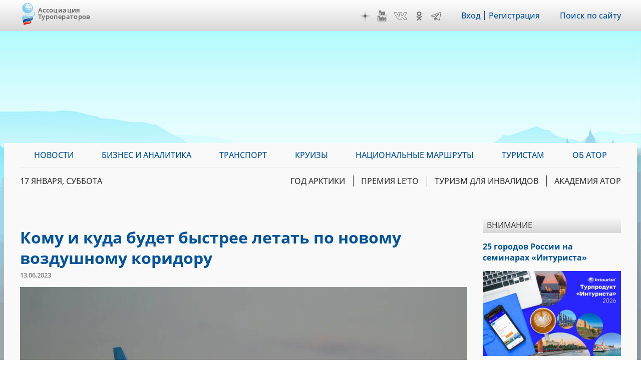

--- FILE ---
content_type: text/html; charset=UTF-8
request_url: https://www.atorus.ru/node/52890
body_size: 26058
content:
<!DOCTYPE html>
<html lang="ru" dir="ltr" prefix="og: https://ogp.me/ns#">
  <head>
    <meta charset="utf-8" />
<script>(function(w,d,s,l,i){w[l]=w[l]||[];w[l].push({'gtm.start':new Date().getTime(),event:'gtm.js'});var f=d.getElementsByTagName(s)[0],j=d.createElement(s),dl=l!='dataLayer'?'&amp;l='+l:'';j.async=true;j.src='https://www.googletagmanager.com/gtm.js?id='+i+dl;f.parentNode.insertBefore(j,f);})(window,document,'script','dataLayer','GTM-KQM3X6Z');</script>
<script>window.yaContextCb = window.yaContextCb || []</script>
<script src="https://yandex.ru/ads/system/context.js" async></script>
<meta name="pmail-verification" content="d98d94096affc3ff7377d99b31d6e34d" />
<link rel="prefetch prerender" href="https://avatars.mds.yandex.net/get-adfox-content/2462621/230412_adfox_1872612_6140556.cf4ea31da9dce16515a6aa128cfbf61f.webp/optimize.webp" />
<meta name="description" content="Авиационные власти согласовали дополнительный воздушный коридор в закрытом пространстве на Юге России. Самолеты начали летать по нему с 12 июня 2023 года. Он будет действовать в дополнение к имеющемуся. Куда можно будет долететь быстрее?" />
<meta name="keywords" content="воздушный коридор на Юге России, как долететь в Грозный, аэропорты юга россии, как лететь в Астрахань, рейс в Кутаиси" />
<meta name="robots" content="max-image-preview:large" />
<link rel="canonical" href="https://www.atorus.ru/node/52890" />
<meta property="og:site_name" content="Ассоциация Туроператоров" />
<meta property="og:type" content="article" />
<meta property="og:url" content="https://www.atorus.ru/node/52890" />
<meta property="og:title" content="Кому и куда будет быстрее летать по новому воздушному коридору" />
<meta property="og:description" content="Авиационные власти согласовали дополнительный воздушный коридор в закрытом пространстве на Юге России. Самолеты начали летать по нему с 12 июня 2023 года. Он будет действовать в дополнение к имеющемуся. Куда можно будет долететь быстрее?" />
<meta property="og:image" content="https://www.atorus.ru/sites/default/files/styles/head_carousel/public/2023-02/DSC_0177.JPG.webp?itok=_v63mSbF" />
<meta property="og:image:width" content="1200" />
<meta property="og:image:height" content="740" />
<meta property="article:published_time" content="2023-06-13T09:45:00+0300" />
<meta property="article:modified_time" content="2023-06-14T09:45:17+0300" />
<meta name="twitter:card" content="summary_large_image" />
<meta name="twitter:image" content="https://www.atorus.ru/sites/default/files/styles/head_carousel/public/2023-02/DSC_0177.JPG.webp?itok=_v63mSbF" />
<link rel="apple-touch-icon" sizes="180x180" href="/sites/default/files/favicons/apple-touch-icon.png"/>
<link rel="icon" type="image/png" sizes="32x32" href="/sites/default/files/favicons/favicon-32x32.png"/>
<link rel="icon" type="image/png" sizes="16x16" href="/sites/default/files/favicons/favicon-16x16.png"/>
<link rel="manifest" href="/sites/default/files/favicons/site.webmanifest"/>
<link rel="mask-icon" href="/sites/default/files/favicons/safari-pinned-tab.svg" color="#5bbad5"/>
<meta name="msapplication-TileColor" content="#2b5797"/>
<meta name="theme-color" content="#ffffff"/>
<meta name="favicon-generator" content="Drupal responsive_favicons + realfavicongenerator.net" />
<meta name="Generator" content="Drupal 9 (https://www.drupal.org)" />
<meta name="MobileOptimized" content="width" />
<meta name="HandheldFriendly" content="true" />
<meta name="viewport" content="width=device-width" />
<script type="application/ld+json">{
    "@context": "https://schema.org",
    "@graph": [
        {
            "@type": "Article",
            "headline": "Кому и куда будет быстрее летать по новому воздушному коридору",
            "name": "Кому и куда будет быстрее летать по новому воздушному коридору",
            "description": "Авиационные власти согласовали дополнительный воздушный коридор в закрытом пространстве на Юге России. Самолеты начали летать по нему с 12 июня 2023 года. Он будет действовать в дополнение к имеющемуся. Куда можно будет долететь быстрее?",
            "image": {
                "@type": "ImageObject",
                "representativeOfPage": "True",
                "url": "https://www.atorus.ru/sites/default/files/styles/head_carousel/public/2023-02/DSC_0177.JPG.webp?itok=_v63mSbF",
                "width": "1200",
                "height": "740"
            },
            "datePublished": "2023-06-13T09:45:00+0300",
            "dateModified": "2023-06-14T09:45:17+0300",
            "isAccessibleForFree": "True",
            "author": {
                "@type": "Organization",
                "@id": "https://www.atorus.ru/",
                "name": "Ассоциация туроператоров",
                "url": "https://www.atorus.ru/",
                "sameAs": [
                    "https://vk.com/russiantouroperators",
                    "https://ok.ru/group/59087511224461",
                    "https://t.me/atorus",
                    "https://www.youtube.com/channel/UCApyZhu0Ree6k6bZu3LIQEA",
                    "https://zen.yandex.ru/atorus"
                ],
                "logo": {
                    "@type": "ImageObject",
                    "representativeOfPage": "False",
                    "url": "https://www.atorus.ru/sites/default/files/ator_logo_wide_tr.png",
                    "width": "1363",
                    "height": "635"
                }
            },
            "speakable": {
                "@type": "SpeakableSpecification",
                "xpath": "/html/head/meta[@name=\u0027description\u0027]",
                "cssSelector": [
                    "h1.page-title",
                    "article.node--type-article.node--view-mode-full .field--name-body"
                ]
            },
            "publisher": {
                "@type": "Organization",
                "@id": "https://www.atorus.ru/",
                "name": "Ассоциация туроператоров",
                "url": "https://www.atorus.ru/",
                "sameAs": [
                    "https://vk.com/russiantouroperators",
                    "https://ok.ru/group/59087511224461",
                    "https://t.me/atorus",
                    "https://www.youtube.com/channel/UCApyZhu0Ree6k6bZu3LIQEA",
                    "https://zen.yandex.ru/atorus"
                ],
                "logo": {
                    "@type": "ImageObject",
                    "representativeOfPage": "False",
                    "url": "https://www.atorus.ru/sites/default/files/ator_logo_wide_tr.png",
                    "width": "1363",
                    "height": "635"
                }
            },
            "mainEntityOfPage": "https://www.atorus.ru/node/52890"
        }
    ]
}</script>
<meta name="yandex-verification" content="7c23887b164f15cb" />
<meta name="yandex-verification" content="49245975b264b4c0" />
<meta name="yandex-verification" content="2f061494dd542fb9" />
<link rel="amphtml" href="https://www.atorus.ru/node/52890?amp" />

    <title>Кому и куда будет быстрее летать по новому воздушному коридору | Ассоциация Туроператоров</title>
    <link rel="stylesheet" media="all" href="/sites/default/files/css/css_rL0RzXwXu65GjkMWg7q9NXdIcZg0h4dCkHnxOBJ9PcE.css" />
<link rel="stylesheet" media="all" href="/sites/default/files/css/css_A4OF_papoMww_jhiInKwxXlE05ttA2ZKfoZCvN4NKTw.css" />

    
  </head>
  <body class="sidebar-second node-52890 path-node page-node-type-article">
        <a href="#main-content" class="visually-hidden focusable skip-link">
      Перейти к основному содержанию
    </a>
    
      <div class="dialog-off-canvas-main-canvas" data-off-canvas-main-canvas>
    <div class="layout-container">

  <header role="banner">
      <div class="region region-header"><div class="inner">
    <div id="block-ext-script" class="block block-block-content block-block-content39f52215-cf36-4bed-96c3-431a03db17ca">
  
    
      
            <div class="clearfix text-formatted field field--name-body field--type-text-with-summary field--label-hidden field__item">

<!-- Google Tag Manager (noscript) -->
<noscript><iframe src="https://www.googletagmanager.com/ns.html?id=GTM-KQM3X6Z"
height="0" width="0" style="display:none;visibility:hidden"></iframe></noscript>
<!-- End Google Tag Manager (noscript) -->
</div>
      
  </div>
<div id="block-ator-branding" class="block block-system block-system-branding-block">
  
    
        <a href="/" rel="home" class="site-logo">
      <img src="/sites/default/files/logo.png" alt="Главная" />
    </a>
        <div class="site-name">
      <a href="/" rel="home">Ассоциация Туроператоров</a>
    </div>
    </div>
<div id="block-hamburger" class="block block-block-content block-block-content4e1b650d-33d1-4ab4-af03-fb99d1776cd9">
  
    
      
            <div class="clearfix text-formatted field field--name-body field--type-text-with-summary field--label-hidden field__item">&nbsp;</div>
      
  </div>
<div id="block-main-menu-mobile" class="block block-superfish block-superfishmain">
  
    
      
<ul id="superfish-main" class="menu sf-menu sf-main sf-vertical sf-style-none" role="menu" aria-label="Меню">
  

            
  <li id="main-menu-link-content9e99dd75-006d-4a14-a6b3-4771562e376b" class="sf-depth-1 menuparent sf-first" role="none">
    
          <a href="/news" class="sf-depth-1 menuparent" role="menuitem" aria-haspopup="true" aria-expanded="false">Новости</a>
    
    
    
              <ul role="menu">
      
      

  
  <li id="main-menu-link-content3077982e-34a0-4dac-b06e-ec15d9395db3" class="sf-depth-2 sf-no-children sf-first" role="none">
    
          <a href="/news/press-centre" class="sf-depth-2" role="menuitem">Вестник АТОР</a>
    
    
    
    
      </li>


  
  <li id="main-menu-link-contente3918c8c-5f88-4b5f-9cc1-e7fbe7573b11" class="sf-depth-2 sf-no-children" role="none">
    
          <a href="/news/press-centre-russia" class="sf-depth-2" role="menuitem">Вестник АТОР. Россия</a>
    
    
    
    
      </li>


  
  <li id="main-menu-link-contentbc04ad9f-a813-4d56-84a3-3deeb0434dd8" class="sf-depth-2 sf-no-children" role="none">
    
          <a href="/news/interview" class="sf-depth-2" role="menuitem">Интервью</a>
    
    
    
    
      </li>


  
  <li id="main-menu-link-content91e64a98-e047-4936-aaf8-b47f46bebd90" class="sf-depth-2 sf-no-children" role="none">
    
          <a href="https://www.atorus.ru/news/press-centre/vnimanie" class="sf-depth-2 sf-external" role="menuitem">Внимание</a>
    
    
    
    
      </li>


  
  <li id="main-menu-link-content1554260a-2730-4280-9e87-976271009a62" class="sf-depth-2 sf-no-children" role="none">
    
          <a href="/news/operatorsnews" class="sf-depth-2" role="menuitem">Новости компаний</a>
    
    
    
    
      </li>



              </ul>
      
    
    
      </li>


            
  <li id="main-menu-link-content074ad589-53d8-4368-ae31-2e1a667b37dc" class="sf-depth-1 menuparent" role="none">
    
          <a href="https://www.atorus.ru/business-i-analitika/" class="sf-depth-1 sf-external menuparent" role="menuitem" aria-haspopup="true" aria-expanded="false">Бизнес и аналитика</a>
    
    
    
              <ul role="menu">
      
      

  
  <li id="main-menu-link-contentbe34b064-e9fa-4d8c-a091-55a5626a3a23" class="sf-depth-2 sf-no-children sf-first" role="none">
    
          <a href="https://www.atorus.ru/business-i-analitika/vnutrenniy-turizm" class="sf-depth-2 sf-external" role="menuitem">Внутренний туризм</a>
    
    
    
    
      </li>


  
  <li id="main-menu-link-content46b9fd16-cc7d-4d6d-b9ec-bbd2e5a124d6" class="sf-depth-2 sf-no-children" role="none">
    
          <a href="https://www.atorus.ru/business-i-analitika/vyezdnoy-turizm" class="sf-depth-2 sf-external" role="menuitem">Выездной туризм</a>
    
    
    
    
      </li>


  
  <li id="main-menu-link-contenta25f9c92-8bff-477b-9283-3c96422944bd" class="sf-depth-2 sf-no-children" role="none">
    
          <a href="https://www.atorus.ru/business-i-analitika/vezdnoy-turizm-v-rossii" class="sf-depth-2 sf-external" role="menuitem">Въездной туризм</a>
    
    
    
    
      </li>


  
  <li id="main-menu-link-content5a04b350-3ad4-4043-98af-ab00f92566d3" class="sf-depth-2 sf-no-children" role="none">
    
          <a href="https://www.atorus.ru/business-i-analitika/statistika" class="sf-depth-2 sf-external" role="menuitem">Статистика</a>
    
    
    
    
      </li>


  
  <li id="main-menu-link-contenta29a763c-e0ff-4d33-b807-3a8636826dba" class="sf-depth-2 sf-no-children" role="none">
    
          <a href="https://www.atorus.ru/business-i-analitika/gosudarstvo-i-turism" class="sf-depth-2 sf-external" role="menuitem">Государство и туризм</a>
    
    
    
    
      </li>


  
  <li id="main-menu-link-contenta049439f-fa5e-4123-bf2a-54e43db1979b" class="sf-depth-2 sf-no-children" role="none">
    
          <a href="https://www.atorus.ru/business-i-analitika/investing" class="sf-depth-2 sf-external" role="menuitem">Инвестиции</a>
    
    
    
    
      </li>


  
  <li id="main-menu-link-content18bf6e0d-9b27-4219-a145-97658e319d03" class="sf-depth-2 sf-no-children" role="none">
    
          <a href="https://www.atorus.ru/business-i-analitika/turoperatory-i-turagenty" class="sf-depth-2 sf-external" role="menuitem">Туроператоры и турагенты</a>
    
    
    
    
      </li>


  
  <li id="main-menu-link-contentb42e6d31-fe63-4062-9501-d1b17306ad0d" class="sf-depth-2 sf-no-children sf-last" role="none">
    
          <a href="https://www.atorus.ru/business-i-analitika/dela-otelnye" class="sf-depth-2 sf-external" role="menuitem">Дела отельные</a>
    
    
    
    
      </li>



              </ul>
      
    
    
      </li>


            
  <li id="main-menu-link-contentc7340a5b-1b9a-43c4-b4d6-b5561c2ce7c8" class="sf-depth-1 menuparent" role="none">
    
          <a href="https://www.atorus.ru/transport" class="sf-depth-1 sf-external menuparent" role="menuitem" aria-haspopup="true" aria-expanded="false">Транспорт</a>
    
    
    
              <ul role="menu">
      
      

  
  <li id="main-menu-link-contentdbf33c86-5b79-4111-8836-ebb343b0b2df" class="sf-depth-2 sf-no-children sf-first" role="none">
    
          <a href="https://www.atorus.ru/transport/aviatcionniy-transport" class="sf-depth-2 sf-external" role="menuitem">Авиационный транспорт</a>
    
    
    
    
      </li>


  
  <li id="main-menu-link-content6fb83d10-faf9-4808-a83c-cfe585408520" class="sf-depth-2 sf-no-children" role="none">
    
          <a href="https://www.atorus.ru/transport/avtomobilniy-transport" class="sf-depth-2 sf-external" role="menuitem">Автомобильный транспорт</a>
    
    
    
    
      </li>


  
  <li id="main-menu-link-contentc786a34a-46f3-48e6-910a-9a4351754e82" class="sf-depth-2 sf-no-children" role="none">
    
          <a href="https://www.atorus.ru/transport/jeleznodorojniy-transport" class="sf-depth-2 sf-external" role="menuitem">Железнодорожный транспорт</a>
    
    
    
    
      </li>


  
  <li id="main-menu-link-content8efb0dc4-c3d2-4729-9a3f-bb2d5bd4ef64" class="sf-depth-2 sf-no-children sf-last" role="none">
    
          <a href="https://www.atorus.ru/transport/vodniy-transport" class="sf-depth-2 sf-external" role="menuitem">Водный транспорт</a>
    
    
    
    
      </li>



              </ul>
      
    
    
      </li>


            
  <li id="main-menu-link-contentfa830b81-88de-4b40-9611-5902223ed443" class="sf-depth-1 menuparent" role="none">
    
          <a href="https://www.atorus.ru/kruizy" class="sf-depth-1 sf-external menuparent" role="menuitem" aria-haspopup="true" aria-expanded="false">Круизы</a>
    
    
    
              <ul role="menu">
      
      

  
  <li id="main-menu-link-content4b876bd9-e832-4a8a-831f-d35bc5520225" class="sf-depth-2 sf-no-children sf-first" role="none">
    
          <a href="https://www.atorus.ru/kruizy/rechnye/" class="sf-depth-2 sf-external" role="menuitem">Речные круизы</a>
    
    
    
    
      </li>


  
  <li id="main-menu-link-content1d1f51c4-3c73-4914-a072-7a21b872e25e" class="sf-depth-2 sf-no-children sf-last" role="none">
    
          <a href="https://www.atorus.ru/kruizy/morskie/" class="sf-depth-2 sf-external" role="menuitem">Морские круизы</a>
    
    
    
    
      </li>



              </ul>
      
    
    
      </li>


  
  <li id="main-menu-link-contente7acf673-cb98-47ab-a6e4-22d7e4d2261b" class="sf-depth-1 sf-no-children" role="none">
    
          <a href="https://ntm.atorus.ru/" target="_blank" rel="nofollow" class="sf-depth-1 sf-external" role="menuitem">Национальные маршруты</a>
    
    
    
    
      </li>


            
  <li id="main-menu-link-content7462115a-efd3-4e81-a5ff-e752cc569851" class="sf-depth-1 menuparent" role="none">
    
          <a href="/tourist" class="sf-depth-1 menuparent" role="menuitem" aria-haspopup="true" aria-expanded="false">Туристам</a>
    
    
    
              <ul role="menu">
      
      

  
  <li id="main-menu-link-contente97bfe17-d0c1-42b8-b59b-415baf7acc02" class="sf-depth-2 sf-no-children sf-first" role="none">
    
          <a href="https://www.atorus.ru/tourist/v-rossii/" class="sf-depth-2 sf-external" role="menuitem">В России</a>
    
    
    
    
      </li>


  
  <li id="main-menu-link-content4aabfd73-0535-455d-9a37-ea1cc3b9da02" class="sf-depth-2 sf-no-children" role="none">
    
          <a href="https://www.atorus.ru/tourist/za-rubejom/" class="sf-depth-2 sf-external" role="menuitem">За рубежом</a>
    
    
    
    
      </li>


  
  <li id="main-menu-link-contentf11232dd-eeff-4fac-87cd-6aef29302294" class="sf-depth-2 sf-no-children" role="none">
    
          <a href="https://www.atorus.ru/tourist/pamyatki-i-sovety/" class="sf-depth-2 sf-external" role="menuitem">Памятки и советы</a>
    
    
    
    
      </li>


  
  <li id="main-menu-link-contentc9c6e94e-3bdd-4bac-927a-99af7463bd26" class="sf-depth-2 sf-no-children" role="none">
    
          <a href="https://www.atorus.ru/tourist/kuda-deshevle/" class="sf-depth-2 sf-external" role="menuitem">Куда дешевле</a>
    
    
    
    
      </li>


  
  <li id="main-menu-link-content230d7dbb-5696-4cfe-a3fd-40207787ec5d" class="sf-depth-2 sf-no-children" role="none">
    
          <a href="https://www.atorus.ru/tourist/oteli/" class="sf-depth-2 sf-external" role="menuitem">Отели</a>
    
    
    
    
      </li>



              </ul>
      
    
    
      </li>


  
  <li id="main-menu-link-contentfd73d1d5-8d46-4023-86ae-12b93f41e7ab" class="sf-depth-1 sf-no-children" role="none">
    
          <a href="https://members.atorus.ru/" target="_blank" rel="nofollow" class="sf-depth-1 sf-external" role="menuitem">ОБ АТОР</a>
    
    
    
    
      </li>


</ul>

  </div>
<div id="block-social-links" class="block block-block-content block-block-content2102d219-472e-4155-9ba8-8fcc4b1b39b7">
  
    
      
            <div class="clearfix text-formatted field field--name-body field--type-text-with-summary field--label-hidden field__item"><!--<a href="https://www.instagram.com/ator_atorus/" target="_blank" class="inst">Instagram</a>-->
<a href="https://zen.yandex.ru/atorus" target="_blank" class="zen">Дзен</a>
<a href="https://www.youtube.com/channel/UCApyZhu0Ree6k6bZu3LIQEA" target="_blank" class="youtube">YouTube</a>
<!--<a href="https://www.facebook.com/associatontouroperators.russia" target="_blank" class="fb">Facebook</a>-->
<!--<a href="https://twitter.com/atorus" target="_blank" class="twi">Twitter</a>-->
<a href="https://vk.com/russiantouroperators" target="_blank" class="vk">VK</a>
<a href="https://ok.ru/group/59087511224461" target="_blank" class="ok">OK</a>
<a href="https://t.me/atorus" target="_blank" class="telegram">Telegram</a></div>
      
  </div>
<nav role="navigation" aria-labelledby="block-header-menu-menu" id="block-header-menu" class="block block-menu navigation menu--header">
            
  <h2 class="visually-hidden" id="block-header-menu-menu">Меню шапки</h2>
  

        
              <ul class="menu">
                    <li class="menu-item">
        <a href="https://ator.academy/user">Вход</a>
              </li>
                <li class="menu-item">
        <a href="https://ator.academy/user/register">Регистрация</a>
              </li>
        </ul>
  


  </nav>
<div id="block-flooradsmobile" class="block block-block-content block-block-contenta4226a4f-ff98-4d46-9acd-abdace7f9096">
  
    
      
            <div class="clearfix text-formatted field field--name-body field--type-text-with-summary field--label-hidden field__item"><!-- Yandex.RTB R-A-138742-49 -->
<script>
window.yaContextCb.push(() => {
    Ya.Context.AdvManager.render({
        "blockId": "R-A-138742-49",
        "type": "floorAd",
        "platform": "touch"
    })
})
</script></div>
      
  </div>
<div id="block-search-link" class="block block-block-content block-block-contentd5eb5477-9bd4-4ed0-883c-251a6fb378a2">
  
    
      
            <div class="clearfix text-formatted field field--name-body field--type-text-with-summary field--label-hidden field__item"><p><a href="/site_search">Поиск по сайту</a></p></div>
      
  </div>

  </div></div>

  </header>

  <div class="main_wrapper">
                            <span class="main_bg_image" style="background-image: url(/sites/default/files/bg_image/mainii_1.png);"></span>
                      <main role="main">
      <div class="inner">

          <div class="region region-primary-menu"><div class="inner">
    <div id="block-main-menu" class="block block-superfish block-superfishmain">
  
    
      
<ul id="superfish-main--2" class="menu sf-menu sf-main sf-horizontal sf-style-none" role="menu" aria-label="Меню">
  

            
  <li id="main-menu-link-content9e99dd75-006d-4a14-a6b3-4771562e376b--2" class="sf-depth-1 menuparent sf-first" role="none">
    
          <a href="/news" class="sf-depth-1 menuparent" role="menuitem" aria-haspopup="true" aria-expanded="false">Новости</a>
    
    
    
              <ul role="menu">
      
      

  
  <li id="main-menu-link-content3077982e-34a0-4dac-b06e-ec15d9395db3--2" class="sf-depth-2 sf-no-children sf-first" role="none">
    
          <a href="/news/press-centre" class="sf-depth-2" role="menuitem">Вестник АТОР</a>
    
    
    
    
      </li>


  
  <li id="main-menu-link-contente3918c8c-5f88-4b5f-9cc1-e7fbe7573b11--2" class="sf-depth-2 sf-no-children" role="none">
    
          <a href="/news/press-centre-russia" class="sf-depth-2" role="menuitem">Вестник АТОР. Россия</a>
    
    
    
    
      </li>


  
  <li id="main-menu-link-contentbc04ad9f-a813-4d56-84a3-3deeb0434dd8--2" class="sf-depth-2 sf-no-children" role="none">
    
          <a href="/news/interview" class="sf-depth-2" role="menuitem">Интервью</a>
    
    
    
    
      </li>


  
  <li id="main-menu-link-content91e64a98-e047-4936-aaf8-b47f46bebd90--2" class="sf-depth-2 sf-no-children" role="none">
    
          <a href="https://www.atorus.ru/news/press-centre/vnimanie" class="sf-depth-2 sf-external" role="menuitem">Внимание</a>
    
    
    
    
      </li>


  
  <li id="main-menu-link-content1554260a-2730-4280-9e87-976271009a62--2" class="sf-depth-2 sf-no-children" role="none">
    
          <a href="/news/operatorsnews" class="sf-depth-2" role="menuitem">Новости компаний</a>
    
    
    
    
      </li>



              </ul>
      
    
    
      </li>


            
  <li id="main-menu-link-content074ad589-53d8-4368-ae31-2e1a667b37dc--2" class="sf-depth-1 menuparent" role="none">
    
          <a href="https://www.atorus.ru/business-i-analitika/" class="sf-depth-1 sf-external menuparent" role="menuitem" aria-haspopup="true" aria-expanded="false">Бизнес и аналитика</a>
    
    
    
              <ul role="menu">
      
      

  
  <li id="main-menu-link-contentbe34b064-e9fa-4d8c-a091-55a5626a3a23--2" class="sf-depth-2 sf-no-children sf-first" role="none">
    
          <a href="https://www.atorus.ru/business-i-analitika/vnutrenniy-turizm" class="sf-depth-2 sf-external" role="menuitem">Внутренний туризм</a>
    
    
    
    
      </li>


  
  <li id="main-menu-link-content46b9fd16-cc7d-4d6d-b9ec-bbd2e5a124d6--2" class="sf-depth-2 sf-no-children" role="none">
    
          <a href="https://www.atorus.ru/business-i-analitika/vyezdnoy-turizm" class="sf-depth-2 sf-external" role="menuitem">Выездной туризм</a>
    
    
    
    
      </li>


  
  <li id="main-menu-link-contenta25f9c92-8bff-477b-9283-3c96422944bd--2" class="sf-depth-2 sf-no-children" role="none">
    
          <a href="https://www.atorus.ru/business-i-analitika/vezdnoy-turizm-v-rossii" class="sf-depth-2 sf-external" role="menuitem">Въездной туризм</a>
    
    
    
    
      </li>


  
  <li id="main-menu-link-content5a04b350-3ad4-4043-98af-ab00f92566d3--2" class="sf-depth-2 sf-no-children" role="none">
    
          <a href="https://www.atorus.ru/business-i-analitika/statistika" class="sf-depth-2 sf-external" role="menuitem">Статистика</a>
    
    
    
    
      </li>


  
  <li id="main-menu-link-contenta29a763c-e0ff-4d33-b807-3a8636826dba--2" class="sf-depth-2 sf-no-children" role="none">
    
          <a href="https://www.atorus.ru/business-i-analitika/gosudarstvo-i-turism" class="sf-depth-2 sf-external" role="menuitem">Государство и туризм</a>
    
    
    
    
      </li>


  
  <li id="main-menu-link-contenta049439f-fa5e-4123-bf2a-54e43db1979b--2" class="sf-depth-2 sf-no-children" role="none">
    
          <a href="https://www.atorus.ru/business-i-analitika/investing" class="sf-depth-2 sf-external" role="menuitem">Инвестиции</a>
    
    
    
    
      </li>


  
  <li id="main-menu-link-content18bf6e0d-9b27-4219-a145-97658e319d03--2" class="sf-depth-2 sf-no-children" role="none">
    
          <a href="https://www.atorus.ru/business-i-analitika/turoperatory-i-turagenty" class="sf-depth-2 sf-external" role="menuitem">Туроператоры и турагенты</a>
    
    
    
    
      </li>


  
  <li id="main-menu-link-contentb42e6d31-fe63-4062-9501-d1b17306ad0d--2" class="sf-depth-2 sf-no-children sf-last" role="none">
    
          <a href="https://www.atorus.ru/business-i-analitika/dela-otelnye" class="sf-depth-2 sf-external" role="menuitem">Дела отельные</a>
    
    
    
    
      </li>



              </ul>
      
    
    
      </li>


            
  <li id="main-menu-link-contentc7340a5b-1b9a-43c4-b4d6-b5561c2ce7c8--2" class="sf-depth-1 menuparent" role="none">
    
          <a href="https://www.atorus.ru/transport" class="sf-depth-1 sf-external menuparent" role="menuitem" aria-haspopup="true" aria-expanded="false">Транспорт</a>
    
    
    
              <ul role="menu">
      
      

  
  <li id="main-menu-link-contentdbf33c86-5b79-4111-8836-ebb343b0b2df--2" class="sf-depth-2 sf-no-children sf-first" role="none">
    
          <a href="https://www.atorus.ru/transport/aviatcionniy-transport" class="sf-depth-2 sf-external" role="menuitem">Авиационный транспорт</a>
    
    
    
    
      </li>


  
  <li id="main-menu-link-content6fb83d10-faf9-4808-a83c-cfe585408520--2" class="sf-depth-2 sf-no-children" role="none">
    
          <a href="https://www.atorus.ru/transport/avtomobilniy-transport" class="sf-depth-2 sf-external" role="menuitem">Автомобильный транспорт</a>
    
    
    
    
      </li>


  
  <li id="main-menu-link-contentc786a34a-46f3-48e6-910a-9a4351754e82--2" class="sf-depth-2 sf-no-children" role="none">
    
          <a href="https://www.atorus.ru/transport/jeleznodorojniy-transport" class="sf-depth-2 sf-external" role="menuitem">Железнодорожный транспорт</a>
    
    
    
    
      </li>


  
  <li id="main-menu-link-content8efb0dc4-c3d2-4729-9a3f-bb2d5bd4ef64--2" class="sf-depth-2 sf-no-children sf-last" role="none">
    
          <a href="https://www.atorus.ru/transport/vodniy-transport" class="sf-depth-2 sf-external" role="menuitem">Водный транспорт</a>
    
    
    
    
      </li>



              </ul>
      
    
    
      </li>


            
  <li id="main-menu-link-contentfa830b81-88de-4b40-9611-5902223ed443--2" class="sf-depth-1 menuparent" role="none">
    
          <a href="https://www.atorus.ru/kruizy" class="sf-depth-1 sf-external menuparent" role="menuitem" aria-haspopup="true" aria-expanded="false">Круизы</a>
    
    
    
              <ul role="menu">
      
      

  
  <li id="main-menu-link-content4b876bd9-e832-4a8a-831f-d35bc5520225--2" class="sf-depth-2 sf-no-children sf-first" role="none">
    
          <a href="https://www.atorus.ru/kruizy/rechnye/" class="sf-depth-2 sf-external" role="menuitem">Речные круизы</a>
    
    
    
    
      </li>


  
  <li id="main-menu-link-content1d1f51c4-3c73-4914-a072-7a21b872e25e--2" class="sf-depth-2 sf-no-children sf-last" role="none">
    
          <a href="https://www.atorus.ru/kruizy/morskie/" class="sf-depth-2 sf-external" role="menuitem">Морские круизы</a>
    
    
    
    
      </li>



              </ul>
      
    
    
      </li>


  
  <li id="main-menu-link-contente7acf673-cb98-47ab-a6e4-22d7e4d2261b--2" class="sf-depth-1 sf-no-children" role="none">
    
          <a href="https://ntm.atorus.ru/" target="_blank" rel="nofollow" class="sf-depth-1 sf-external" role="menuitem">Национальные маршруты</a>
    
    
    
    
      </li>


            
  <li id="main-menu-link-content7462115a-efd3-4e81-a5ff-e752cc569851--2" class="sf-depth-1 menuparent" role="none">
    
          <a href="/tourist" class="sf-depth-1 menuparent" role="menuitem" aria-haspopup="true" aria-expanded="false">Туристам</a>
    
    
    
              <ul role="menu">
      
      

  
  <li id="main-menu-link-contente97bfe17-d0c1-42b8-b59b-415baf7acc02--2" class="sf-depth-2 sf-no-children sf-first" role="none">
    
          <a href="https://www.atorus.ru/tourist/v-rossii/" class="sf-depth-2 sf-external" role="menuitem">В России</a>
    
    
    
    
      </li>


  
  <li id="main-menu-link-content4aabfd73-0535-455d-9a37-ea1cc3b9da02--2" class="sf-depth-2 sf-no-children" role="none">
    
          <a href="https://www.atorus.ru/tourist/za-rubejom/" class="sf-depth-2 sf-external" role="menuitem">За рубежом</a>
    
    
    
    
      </li>


  
  <li id="main-menu-link-contentf11232dd-eeff-4fac-87cd-6aef29302294--2" class="sf-depth-2 sf-no-children" role="none">
    
          <a href="https://www.atorus.ru/tourist/pamyatki-i-sovety/" class="sf-depth-2 sf-external" role="menuitem">Памятки и советы</a>
    
    
    
    
      </li>


  
  <li id="main-menu-link-contentc9c6e94e-3bdd-4bac-927a-99af7463bd26--2" class="sf-depth-2 sf-no-children" role="none">
    
          <a href="https://www.atorus.ru/tourist/kuda-deshevle/" class="sf-depth-2 sf-external" role="menuitem">Куда дешевле</a>
    
    
    
    
      </li>


  
  <li id="main-menu-link-content230d7dbb-5696-4cfe-a3fd-40207787ec5d--2" class="sf-depth-2 sf-no-children" role="none">
    
          <a href="https://www.atorus.ru/tourist/oteli/" class="sf-depth-2 sf-external" role="menuitem">Отели</a>
    
    
    
    
      </li>



              </ul>
      
    
    
      </li>


  
  <li id="main-menu-link-contentfd73d1d5-8d46-4023-86ae-12b93f41e7ab--2" class="sf-depth-1 sf-no-children" role="none">
    
          <a href="https://members.atorus.ru/" target="_blank" rel="nofollow" class="sf-depth-1 sf-external" role="menuitem">ОБ АТОР</a>
    
    
    
    
      </li>


</ul>

  </div>

  </div></div>

          <div class="region region-secondary-menu"><div class="inner">
    <div id="block-current-date" class="block block-atorus-general block-current-date-time-block">
  
    
      17 января, суббота
  </div>
<nav role="navigation" aria-labelledby="block-topics-menu-menu" id="block-topics-menu" class="block block-menu navigation menu--topic">
            
  <h2 class="visually-hidden" id="block-topics-menu-menu">Меню тем</h2>
  

        
              <ul class="menu">
                    <li class="menu-item">
        <a href="https://polartravel.atorus.ru/" target="_blank" rel="nofollow">Год Арктики</a>
              </li>
                <li class="menu-item">
        <a href="https://leto.atorus.ru/" target="_blank" rel="nofollow" title="НАЦИОНАЛЬНАЯ ТУРИСТИЧЕСКАЯ ПРЕМИЯ ДЛЯ МЕДИА И PR">ПРЕМИЯ LE’TO</a>
              </li>
                <li class="menu-item">
        <a href="https://accessible.atorus.ru/" target="_blank" rel="nofollow">Туризм для инвалидов</a>
              </li>
                <li class="menu-item">
        <a href="https://ator.academy/" target="_blank" rel="nofollow">Академия АТОР</a>
              </li>
        </ul>
  


  </nav>

  </div></div>

    
        
    
          <div class="region region-highlighted"><div class="inner">
    <div id="block-headerads" class="block block-block-content block-block-content9cd432e9-fb4a-4eab-9215-26738fa52389">
  
    
      
            <div class="clearfix text-formatted field field--name-body field--type-text-with-summary field--label-hidden field__item"><style type="text/css">
<!--/*--><![CDATA[/* ><!--*/
@media screen and (max-width: 600px) {
#adfox_16629808467131646 {
margin: 10px 0px 10px 0px;
width: 100%; 
height: auto; 
aspect-ratio:3/2;
} 
#adfox_166298074443159055 {
display: none;
}}

@media screen and (min-width: 600px) {
#adfox_16629808467131646 {
display: none;
}}

/*--><!]]>*/
</style>
<!--AdFox START--><!--yandex_atoryuna--><!--Площадка: Atorus 2.0 / * / *--><!--Тип баннера: 1200-150 ПЕРЕТЯЖКА ВЕРХ--><!--Расположение: Перетяжка верх-->
<div id="adfox_166298074443159055"> </div>
<script>
<!--//--><![CDATA[// ><!--

    window.yaContextCb.push(()=>{
        Ya.adfoxCode.create({
            ownerId: 334931,
            containerId: 'adfox_166298074443159055',
            params: {
                pp: 'cenr',
                ps: 'fqdz',
                p2: 'hpmu'
            }
        })
    })

//--><!]]>
</script><!--AdFox START--><!--yandex_atoryuna--><!--Площадка: Atorus 2.0 / * / *--><!--Тип баннера: 600 - 400 Перетяжка верх (Mobile)--><!--Расположение: Перетяжка верх (Mobile)-->

<div id="adfox_16629808467131646"> </div>
<script>
<!--//--><![CDATA[// ><!--

            window.yaContextCb.push(()=>{
            Ya.adfoxCode.create({
            ownerId: 334931,
            containerId: 'adfox_16629808467131646',
            params: {
                pp: 'ceqy',
                ps: 'fqdz',
                p2: 'hpmz'
            }
        })
    });

//--><!]]>
</script></div>
      
  </div>
<div data-drupal-messages-fallback class="hidden"></div>

  </div></div>

    
        

        <a id="main-content" tabindex="-1"></a>        <div id="content-pane">
            <div class="region region-content"><div class="inner">
    <div id="block-ator-page-title" class="block block-core block-page-title-block">
  
    
      
  <h1 class="page-title"><span class="field field--name-title field--type-string field--label-hidden">Кому и куда будет быстрее летать по новому воздушному коридору</span>
</h1>


  </div>
<div id="block-ator-content" class="block block-system block-system-main-block">
  
    
      
<article data-history-node-id="52890" role="article" class="node node--type-article node--view-mode-full">

  
    

      <div class="node__submitted">13.06.2023</div>
  
  <div class="node__content">
          <div class="views-element-container"><div class="view view-eva view-head-image view-id-head_image view-display-id-entity_view_2 js-view-dom-id-22e55ac14a7923c08473e35e9f1040f73c7d8e6b5e67f0b1fec55d95f57d09a8">
  
    

      
      <div class="view-content">
      <div class="slick blazy slick--view slick--view--head-image slick--view--head-image--entity-view-2 slick--view--head-image-entity-view-entity-view-2 unslick slick--optionset--carousel slick--less" data-blazy=""><div class="slide__content"><div class="slide__media">    <div data-b-thumb="/sites/default/files/styles/carousel_thumb/public/2023-02/DSC_0177.JPG.webp?itok=Y6q-HXhe" style="padding-bottom: 61.67%;" data-b-ratio="61.67" data-b-token="b-3508e389fce" class="media media--blazy media--slick media--image media--ratio media--ratio--fluid is-b-loading"><img decoding="async" class="media__element b-lazy" loading="lazy" data-src="/sites/default/files/styles/head_carousel/public/2023-02/DSC_0177.JPG.webp?itok=_v63mSbF" src="data:image/svg+xml;charset=utf-8,%3Csvg%20xmlns%3D&#039;http%3A%2F%2Fwww.w3.org%2F2000%2Fsvg&#039;%20viewBox%3D&#039;0%200%20148%2098&#039;%2F%3E" width="1200" height="740" />
        </div></div>
  <div class="slide__caption"><div class="slide__description"></div>
</div></div>
</div>

    </div>
  
          </div>
</div>

            <div class="clearfix text-formatted field field--name-body field--type-text-with-summary field--label-hidden field__item"><p class="docData;DOCY;v5;11607;[base64]////xoGAwAAAC4BABsGAAAAAAK0AAAABYsAAAABAAAAAAiBAAAAAHwAAAAaBD4EPARDBCAAOAQgADoEQwQ0BDAEIAAxBEMENAQ1BEIEIAAxBEsEQQRCBEAENQQ1BCAAOwQ1BEIEMARCBEwEIAA/BD4EIAA9BD4EMgQ+BDwEQwQgADIEPgQ3BDQEQwRIBD0EPgQ8BEMEIAA6BD4EQAQ4BDQEPgRABEMEBQ0AAAABAwAAAAwBAAgAAAAABQ0AAAABAwAAAC4BAAgAAAAAAG8CAAABMgAAAAEGAAAAAAkGAAAAAA4GCAAAAAABAQED////[base64]/AAUZAAAAAQ8AAAAAAQEBAQEMAQAUAQEVAQEIAAAAAAUWAAAAAQwAAAAAAQEBAQEUAQEuAQAIAAAAAAAPCAAAASkAAAABBgAAAAAJBgAAAAAOBggAAAAAAQEBA////[base64]/BD4EOwQ1BEIEPgQyBCAAMgQgAE4ENgQ9BD4EPAQgAD0EMAQ/BEAEMAQyBDsENQQ9BDgEOAQuACAAIQQ+BDMEOwQwBEEEPQQ+BCAANwQwBE8EMgQ7BDUEPQQ4BE4EIAAyBDUENAQ+BDwEQQRCBDIEMAQgADAEMwQ1BD0EQgRBBEIEMgRDBCAAIAQYBBAEIAAdBD4EMgQ+BEEEQgQ4BCwAIAAFbwAAAAEAAAAACGUAAAAAYAAAADQEPgQ/BD4EOwQ9BDgEQgQ1BDsETAQ9BEsEOQQgADwEMARABEgEQARDBEIEIABBBD4EMwQ7BDAEQQQ+BDIEMAQ9BCAANAQ7BE8EIAA/[base64]/[base64]///8aBgMAAAAuAQAbBgAAAAACIAIAAAX3AQAAAQAAAAAI7QEAAADoAQAAHQQwBD8EPgQ8BD0EOAQ8BCwAIAA/[base64]/[base64]///[base64]////[base64]////[base64]/BD4EIAA/BDUEQAQyBD4EPARDBCwAIAA9BDAEPgQxBD4EQAQ+BEIELAAgADsENQRCBE8EQgQgAD0EMAQgAE4EMwQuAAUNAAAAAQMAAAAMAQAIAAAAAAUQAAAAAQYAAAAMAQAuAQAIAAAAAADBAgAAASwAAAABBgAAAAAJBgAAAAAOBggAAAAAAQEBA////xoGBgAAAAwBAC4BABsGAAAAAAKLAgAABWICAAABAwAAAAwBAAhVAgAAAFACAAASBCAAQgQ1BEcENQQ9BDgENQQgADQEPQRPBCAAPARLBCAAOAQ3BEMERwQ4BDsEOAQgADwEMARABEgEQARDBEIESwQgADgEIABBBEAEMAQyBD0EOAQ7BDgEIAA/[base64]/[base64]////[base64]/BDAEQQRBBDAENgQ4BEAEMAQgAD8EPgQ6BDAEIAA9BDUEIAA+BEcENQQyBDgENAQ9BDAELgAgAB0EMAQ/BEAEOAQ8BDUEQAQsACAAQAQ1BDkEQQQgAKsAEARNBEAEPgREBDsEPgRCBDAEuwAgAFMAVQAxADEANwAzACAAOAQ3BCAAEARBBEIEQAQwBEUEMAQ9BDgEIAAyBCAAKAQ1BEAENQQ8BDUEQgRMBDUEMgQ+BCAAQQQgADYAIAA/BD4EIAAxADIAIAA4BE4EPQRPBCAAOwQ1BEIEMAQ7BCAAPwRABDUENgQ9BDgEPAQgADwEMARABEgEQARDBEIEPgQ8BCAARwQ1BEAENQQ3BCAAGgQwBDcEMARFBEEEQgQwBD0ELgAgABgEIAA/BD4EOwQ1BEIEPQQ+BDUEIAAyBEAENQQ8BE8EIAA1BDMEPgQgAEEEPgRBBEIEMAQyBDsETwQ7BD4EIAA/[base64]/BEMEQgQ4BCwAIAA9BD4EIAAyBEAENQQ8BE8EIAAyBCAAPwQ+BDsENQRCBDUEIABBBD4EQQRCBDAEMgQ7BE8EOwQ+BCAAMgA6ADAAOQAtADIAOgAyADAALgAgAB8EQAQwBDIENAQwBCwAIAA/BD4EOwQ1BEIESwQgADIESwQ/BD4EOwQ9BE8EOwQ4BEEETAQgAD0EMAQgAEEEMAQ8BD4EOwQ1BEIEMARFBCAAQAQwBDcEPQRLBEUEIABCBDgEPwQ+BDIELgAFDQAAAAEDAAAADAEACAAAAAAFEAAAAAEGAAAADAEALgEACAAAAAAAvAMAAAEsAAAAAQYAAAAACQYAAAAADgYIAAAAAAEBAQP///[base64]/BEAEPgQyBDUEOwQgADIEIAAyBD4ENwQ0BEMERQQ1BCAARwRDBEIETAQgADwENQQ9BDUENQQgADQEMgRDBEUEIABBBCAAPwQ+BDsEPgQyBDgEPQQ+BDkEIABHBDAEQQQ+BDIELAAgADgEQQQ/BD4EOwRMBDcEQwRPBCAAQQQ/[base64]////[base64]///[base64]/[base64]///[base64]/gIAAAEsAAAAAQYAAAAACQYAAAAADgYIAAAAAAEBAQP///[base64]/BD0ESwRFBCAAMAQyBDgEMAQ6BD4EPAQ/BDAEPQQ4BDkEIAA4BCAAMgQgADoEQARDBD8EPQRLBDUEIAAzBD4EQAQ+BDQEMAQgADgEIABCBDAEOgQgAD8EPgQ7BEwENwQ+BDIEMAQ7BDgEQQRMBCAAQQQ+BDoEQAQwBEkENQQ9BD0ESwQ8BCAAPAQwBEAESARABEMEQgQ+BDwELAAgADQEPgQ/BD4EOwQ9BDgEQgQ1BDsETAQ9BDAETwQgAD8EQAQ+BD8EQwRBBDoEPQQwBE8EIABBBD8EPgRBBD4EMQQ9BD4EQQRCBEwEIAAyBCAAPgRCBDQENQQ7BEwEPQRLBEUEIABBBDsEQwRHBDAETwRFBCAAPwQ+BDcEMgQ+BDsETwQ1BEIEIAA/BDUEQAQ1BDIEPgQ3BEcEOAQ6BDAEPAQgAEEEPgQ6BEAEMARCBDgEQgRMBCAAPwQ+BDsENQRCBD0EPgQ1BCAAMgRABDUEPARPBC4AIAAFDQAAAAEDAAAADAEACAAAAAAFEAAAAAEGAAAADAEALgEACAAAAAAAewEAAAEsAAAAAQYAAAAACQYAAAAADgYIAAAAAAEBAQP///8aBgYAAAAMAQAuAQAbBgAAAAACRQEAAAUWAQAAAQMAAAAMAQAICQEAAAAEAQAAEAQgAD4EQgRBBEMEQgRBBEIEMgQ4BDUEIAA+BDMEQAQwBD0EOARHBDUEPQQ4BE8EIAA/BEAEPgQ/[base64]///8aBgwAAAABAQEMAQAUAQEuAQAbBgAAAAACcgAAAAU6AAAAAQkAAAABAQEMAQAVAQEIJwAAAAAiAAAAFQQ6BDAEQgQ1BEAEOAQ9BDAEIAAiBEAEPgQ/BD4EMgQwBAUTAAAAAQkAAAABAQEMAQAVAQEIAAAAAAUWAAAAAQwAAAABAQEMAQAUAQEuAQAIAAAAAACMAAAAASwAAAABBgAAAAAJBgAAAAAOBggAAAAAAQEBA////xoGBgAAAAwBAC4BABsGAAAAAAJWAAAABSoAAAABCQAAAAEBAQwBABUBAQgXAAAAABIAAAAkBD4EQgQ+BCAAEAQiBB4EIAQFDQAAAAEDAAAADAEACAAAAAAFEAAAAAEGAAAADAEALgEACAAAAAAAbwAAAAEsAAAAAQYAAAAACQYAAAAADgYIAAAAAAEBAQP///8aBgYAAAAMAQAuAQAbBgAAAAACOQAAAAUNAAAAAQMAAAAMAQAIAAAAAAUNAAAAAQMAAAAMAQAIAAAAAAUQAAAAAQYAAAAMAQAuAQAIAAAAAABvAAAAASwAAAABBgAAAAAJBgAAAAAOBggAAAAAAQEBA////[base64]/xwGAwAAAAEBCwYSAAAAAQYAAAAACQYAAAAAGwYAAAAA"><em><strong>Авиационные власти согласовали дополнительный воздушный коридор в закрытом пространстве на Юге России. Самолеты начали летать по нему с 12 июня 2023 года. Он будет действовать в дополнение к имеющемуся. Куда можно будет долететь быстрее?</strong></em></p>

<p>Росавиация 12 июня открыла для гражданских рейсов дополнительный воздушный коридор для полетов в южном направлении. Согласно заявлению ведомства агентству РИА Новости, дополнительный маршрут согласован для полетов в Астрахань, Волгоград, аэропорты северного Кавказа, Сочи и Ставрополь, а также по международным направлениям. Предполагается, что авиакомпании смогут увеличить количество рейсов без полетов через Казахстан и сократить время в пути на 35 минут.</p>

<p>Напомним, первый коридор начал работать 30 августа 2022 года, но в момент открытия его пропускная способность была ограничена 15 рейсами в час и действовало ограничение по высоте полета - 10 тыс. км. Он был доступен только для рейсов из Москвы.</p>

<p><a href="https://www.atorus.ru/node/49242" title="https://www.atorus.ru/node/49242">Здесь мы писали, что с его открытием рейсы в Сочи и Турцию стали незначительно (на 5-15 минут) быстрее</a>.</p>

<h2>НОВЫЙ КОРИДОР ПОЗВОЛИТ МЕНЬШЕ ЛЕТАТЬ ЧЕРЕЗ КАЗАХСТАН</h2>

<p>Согласно сервису FlightRadar24, новый воздушный коридор пропускает самолеты, которые возвращаются в Москву, по первому, наоборот, летят на юг.</p>

<p>В течение дня мы изучили маршруты и сравнили полетное время для нескольких десятков рейсов, следующих этим воздушным коридором. В основном для популярных направлений никаких отличий не обнаружено. Рейсы в Стамбул, Анталью и Сочи и туда и обратно и так уже с августа летают укороченным маршрутом.</p>

<p>Несколько больше возможностей стало для полетов, например, для астраханских рейсов. Но выгода пассажира пока не очевидна. Например, рейс «Аэрофлота» SU1173 из Астрахани в Шереметьево с 6 по 12 июня летал прежним маршрутом через Казахстан. И полетное время его составляло примерно 2:16-2:30. Рейс авиакомпании «Россия» SU6438 по тому же маршруту в те же даты летал по более короткому пути, но время в полете составляло 2:09-2:20. Правда, полеты выполнялись на самолетах разных типов.</p>

<p>Довольно наглядно разницу можно наблюдать на примере рейса UT356 Грозный – Москва. Если 11 июня он летел через Казахстан и полетное время составило 3 часа, то 12 июня он провел в воздухе чуть менее двух с половиной часов, используя спрямленный коридор. Правда, он был замечен на этом коротком маршруте и раньше. Можно предположить, что пропускной способности воздушного коридора хватало не всегда.</p>

<article class="align-center media media--type-image media--view-mode-default">
  
      
            <div class="field field--name-field-media-image field--type-image field--label-hidden field__item">  <img loading="lazy" src="/sites/default/files/styles/article_width/public/2023-06/%D0%A1%D1%80%D0%B0%D0%B2%D0%BD%D0%B5%D0%BD%D0%B8%D0%B5%20%D0%BC%D0%B0%D1%80%D1%88%D1%80%D1%83%D1%82%D0%B0%20%D1%80%D0%B5%D0%B9%D1%81%D0%B0%20UT356%20%D0%93%D1%80%D0%BE%D0%B7%D0%BD%D1%8B%D0%B9%20-%20%D0%9C%D0%BE%D1%81%D0%BA%D0%B2%D0%B0.%20%D0%A1%D0%BA%D1%80%D0%B8%D0%BD%D1%88%D0%BE%D1%82%20FR24.jpg.webp?itok=m2OsT0x-" width="1200" height="628" alt="" class="image-style-article-width" />


</div>
      
            <div class="field field--name-name field--type-string field--label-hidden field__item">Сравнение маршрута рейса UT356 Грозный - Москва. Скриншот FR24</div>
      
  </article>


<h2>СОКРАЩЕННЫМ ВОЗДУШНЫМ КОРИДОРОМ ПОЛЬЗУЕТСЯ BELAVIA</h2>

<p>Пока что самый главный выгодоприобретатель от нововведения, замеченный на FR24 – это авиакомпания Belavia. Судя по всему, расширение пропускной способности воздушного коридора дало возможность его использования для рейсов не только из Москвы.</p>

<p>Так, рейс B2729 Минск - Кутаиси еще накануне летел через Казахстан. Полетное время в период с 5 по 11 июня составляло 3:56 - 4:13. Рейс, который вылетел из столицы Беларуси 12 июня, должен долететь примерно за 3:20.</p>

<p>Таким образом получается, что новый воздушный коридор действительно полезен в отдельных случаях. Несмотря на то, что большинство рейсов крупных авиакомпаний и в крупные города и так пользовались сокращенным маршрутом, дополнительная пропускная способность в отдельных случаях позволяет перевозчикам сократить полетное время.</p>

<p>А отсутствие ограничения пропускать рейсы только из Москвы приносит пользу в виде экономии времени и путешественникам из Беларуси.</p>

<p><em>Екатерина Тропова</em></p>

<p><em>Фото АТОР</em></p></div>
      <div class="views-element-container"><div class="view view-eva view-article-tags view-id-article_tags view-display-id-eva js-view-dom-id-a2e0b3f4d2d577de89e0721bd0e60ddeb47532c8ef3d8138362dde305ae4f219">
  
    

      
      <div class="view-content">
          <div class="views-row"><a href="/taxonomy/term/1959" hreflang="ru">прямые рейсы</a></div>
    <div class="views-row"><a href="/taxonomy/term/476" hreflang="ru">авиасообщение</a></div>
    <div class="views-row"><a href="/taxonomy/term/468" hreflang="ru">авиакомпании</a></div>
    <div class="views-row"><a href="/taxonomy/term/1910" hreflang="ru">Росавиация</a></div>

    </div>
  
          </div>
</div>

      </div>

</article>

  </div>
<div id="block-vnutristati" class="block block-block-content block-block-contentb665ca58-9d2b-419e-932f-560202b06c0f">
  
    
      
            <div class="clearfix text-formatted field field--name-body field--type-text-with-summary field--label-hidden field__item"><div id="ContainerForYandexAdds">
<div id="adfox_167378280444992543">&nbsp;</div>
</div>
<!--Тип баннера: 890 - 220 ПЕРЕТЯЖКА ВНУТРИ СТАТЬИ-->

<div id="adfox_167378280444992543" style="width: 100%; aspect-ratio:890/220">&nbsp;</div>
<script>
 window.yaContextCb.push(()=>{
        Ya.adfoxCode.create({
            ownerId: 334931,
            containerId: 'adfox_167378280444992543',
            params: {
                pp: 'cerb',
                ps: 'fqdz',
                p2: 'hpnf'
            },
            lazyLoad: {
                fetchMargin: 200,
                mobileScaling: 2
      }
        })
    })
</script><script>
let urlPage = document.location.href; 
let pathArray = urlPage.split('/'); 

for(let n of pathArray){
    if(n =='node'){
 document.getElementById('adfox_167378280444992543').style.display = 'block';
 document.getElementById('block-vnutristati').style.display = 'none';

}}
const headersNew =  document.querySelectorAll('.clearfix h2')[1]; 
const paragraph = document.querySelectorAll('.clearfix p')[3];
if(document.location.href != "https://www.atorus.ru/tourist/presentation_tours" 
&& document.location.href != "https://www.atorus.ru/promo" 
&& document.location.href != "https://www.atorus.ru/node/248" 
&& document.location.href != "https://www.atorus.ru/node/58706" 
&& document.location.href != "https://www.atorus.ru/node/58843" 
&& document.location.href != "https://www.atorus.ru/node/58845" 
&& document.location.href != "https://www.atorus.ru/node/59756"
&& document.location.href != "https://www.atorus.ru/node/60864"
&& document.location.href != "https://www.atorus.ru/node/60844"
&& document.location.href != "https://www.atorus.ru/node/60877"
&& document.location.href != "https://www.atorus.ru/node/60885"
&& document.location.href != "https://www.atorus.ru/node/64304"
&& document.location.href != "https://www.atorus.ru/tourist/presentation_tours/dubai"
&& document.location.href != "https://www.atorus.ru/article/akciya-dlya-neyo-i-dlya-nego-severnyy-polyus-i-antarktida-po-specialnoy-cene-60875" && document.location.href != "https://www.atorus.ru/article/coral-travel-poletit-vo-vetnam-iz-8-gorodov-rossii-61330"
&& document.location.href != "https://www.atorus.ru/article/top-10-oteley-katara-na-vesnu-i-leto-2025-goda-podborka-ot-ekspertov-61554"){if(headersNew!= null){
    headersNew.before(document.getElementById('ContainerForYandexAdds')); 
    }
else{
    paragraph.before(document.getElementById('ContainerForYandexAdds')); 
}}   
</script></div>
      
  </div>
<div id="block-context-2" class="block block-block-content block-block-content05ec2be9-218a-4e4e-899b-545339c08e21">
  
    
      
            <div class="clearfix text-formatted field field--name-body field--type-text-with-summary field--label-hidden field__item"><style type="text/css">@media screen and (max-width: 600px) { #adfox_16926076595415928 { width: 100%; aspect-ratio: 600/400; }}
</style>
<div id="ContainerForYandexAddsContext2">
    <div id="adfox_16926076595415928">
        &nbsp;
    </div>
</div>
<script>
    window.yaContextCb.push(()=>{
        Ya.adfoxCode.create({
            ownerId: 334931,
            containerId: 'adfox_16926076595415928',
            params: {
                pp: 'ceqw',
                ps: 'fqdz',
                p2: 'hpmy'
            },
            lazyLoad: {
                fetchMargin: 200,
                mobileScaling: 2
            }
        })
    });
</script><script>
let page = document.location.href; 
let path = page.split('/'); 
for(let n of path){
    if(n !='node'){
 document.getElementById('ContainerForYandexAddsContext2').style.display = 'block';
}}
const isMobile = /Mobi|Android|iPhone|iPad/i.test(navigator.userAgent);
if(page == "https://www.atorus.ru/" &&  !isMobile){document.getElementById('ContainerForYandexAddsContext2').style.display = 'none'};
const headersThirdH2 =  document.querySelectorAll('.clearfix h2')[3]; 
const paragraphNumberSix = document.querySelectorAll('.clearfix p')[7];
if(page != "https://www.atorus.ru/tourist/presentation_tours" 
&& page!= "https://www.atorus.ru/promo" 
&& page != "https://www.atorus.ru/article/kak-sekonomit-60-na-biletakh-v-tailand-vetnam-na-bali-i-khaynan-61792" 
&& page != "https://www.atorus.ru/tourist/presentation_tours/dubai"
&& page != "https://www.atorus.ru/node/60864"
&& page != "https://www.atorus.ru/node/60844"
&& page != "https://www.atorus.ru/node/60877"
&& page != "https://www.atorus.ru/node/60885"
&& page != "https://www.atorus.ru/article/akciya-dlya-neyo-i-dlya-nego-severnyy-polyus-i-antarktida-po-specialnoy-cene-60875" 
&& page != "https://www.atorus.ru/article/coral-travel-poletit-vo-vetnam-iz-8-gorodov-rossii-61330"
&& page != "https://www.atorus.ru/article/oteli-s-sekretom-v-turcii-kak-poluchit-otdykh-ultra-vse-vklyucheno-drugogo-kachestva-62176"
&& page != "https://www.atorus.ru/article/top-10-oteley-katara-na-vesnu-i-leto-2025-goda-podborka-ot-ekspertov-61554"
&& page != "https://www.atorus.ru/node/64304"
&& page != "https://www.atorus.ru/article/kak-i-na-chem-rossiyane-ezdyat-za-rubezh-chast-3-za-granicu-peshim-khodom-63719"){if(headersThirdH2!= null){
    headersThirdH2.before(document.getElementById('ContainerForYandexAddsContext2')); 
    }
else if (paragraphNumberSix!= null){
    paragraphNumberSix.before(document.getElementById('ContainerForYandexAddsContext2')); 
}
else{
   document.getElementById('ContainerForYandexAddsContext2').style.dieplay = 'none'
}}
else{
 document.getElementById('ContainerForYandexAddsContext2').style.display = 'none';
}   
</script></div>
      
  </div>
<div id="block-visit-conditions" class="block block-block-content block-block-contentc1961020-7687-44f3-95d3-67ecf477049e">
  
    
      
            <div class="clearfix text-formatted field field--name-body field--type-text-with-summary field--label-hidden field__item"><h3>ВНИМАНИЕ:</h3>

<blockquote>
<p>Подпишитесь на <a href="https://t.me/atorus" target="_blank">канал АТОР в Telegram</a> или на <a href="https://zen.yandex.ru/atorus" target="_blank">канал в Яндекс.Дзен</a> </p>

<p>Также можно читать новости АТОР в <a href="https://vk.com/russiantouroperators" target="_blank">"ВКонтакте</a> или<a href="https://ok.ru/group/59087511224461" target="_blank"> в "Одноклассниках</a>"</p>

<p>Для турагентов: бесплатные онлайн-курсы, вебинары и электронные каталоги туроператоров вы найдете в <a href="http://ator.academy/" target="_blank">"Академии АТОР"</a>.</p>
</blockquote></div>
      
  </div>
<div id="block-share" class="block block-block-content block-block-contentc19b28c9-67b7-48bc-9287-1839838eba83">
  
    
      
            <div class="clearfix text-formatted field field--name-body field--type-text-with-summary field--label-hidden field__item"><!--<a class="print">Версия для печати</a>-->

<div class="socials"><p>Поделиться</p><script src="https://yastatic.net/share2/share.js"></script><div class="ya-share2" data-services="vkontakte,odnoklassniki,telegram,whatsapp"></div></div></div>
      
  </div>
<div class="simplenews-subscriptions-block-newsletter simplenews-subscriber-form block block-atorus-general block-newsletter-subscribe-block" data-drupal-selector="simplenews-subscriptions-block-newsletter" id="block-news-subscribe">
  
    
      <form action="/node/52890" method="post" id="simplenews-subscriptions-block-newsletter" accept-charset="UTF-8">
  <div id="edit-message" class="js-form-item form-item js-form-type-item form-type-item js-form-item-message form-item-message form-no-label">
        Подпишитесь на рассылку АТОР
        </div>
<div class="field--type-email field--name-mail field--widget-email-default js-form-wrapper form-wrapper" data-drupal-selector="edit-mail-wrapper" id="edit-mail-wrapper">      <div class="js-form-item form-item js-form-type-email form-type-email js-form-item-mail-0-value form-item-mail-0-value">
      <label for="edit-mail-0-value" class="js-form-required form-required">Электронная почта</label>
        <input data-drupal-selector="edit-mail-0-value" type="email" id="edit-mail-0-value" name="mail[0][value]" value="" size="60" maxlength="254" placeholder="mail@example.com" class="form-email required" required="required" aria-required="true" />

        </div>

  </div>
<div class="field--type-simplenews-subscription field--name-subscriptions field--widget-simplenews-subscription-select js-form-wrapper form-wrapper" data-drupal-selector="edit-subscriptions-wrapper" id="edit-subscriptions-wrapper"></div>
<input autocomplete="off" data-drupal-selector="form-hsos1sxnft5dpjx8on-tyovf6l12pdqdpytk2aaf4ls" type="hidden" name="form_build_id" value="form-HSoS1sXNFt5dPJX8on_tYOVf6L12pdQdpytK2aaf4ls" />
<input data-drupal-selector="edit-simplenews-subscriptions-block-newsletter" type="hidden" name="form_id" value="simplenews_subscriptions_block_newsletter" />
<div data-drupal-selector="edit-actions" class="form-actions js-form-wrapper form-wrapper" id="edit-actions"><input data-drupal-selector="edit-submit" type="submit" id="edit-submit" name="op" value="Подписаться" class="button button--primary js-form-submit form-submit" />
</div>

</form>

  </div>

  </div></div>

          
            <aside role="complementary" class="region region-sidebar-second"><div class="inner">
    <div id="block-vnimanie" class="block block-block-content block-block-content47394cd4-f145-4878-b642-df99e7d1ab78">
  
      <h2>Внимание</h2>
    
      
            <div class="clearfix text-formatted field field--name-body field--type-text-with-summary field--label-hidden field__item"><p><a href="https://www.atorus.ru/article/25-gorodov-rossii-na-seminarakh-inturista-66006"><strong>25 городов России на семинарах «Интуриста»</strong></a></p><img src="/sites/default/files/inline-images/Turprodukt_Intourista-1200x740.jpg" data-entity-uuid="894badb9-d324-403c-a4dd-2fdb2a513e05" data-entity-type="file" alt="&quot;&quot;" width="1200" height="740" loading="lazy" /><p>«Интурист» проведет серию традиционных обучающих семинаров по летнему туристскому продукту сезона 2026 и экскурсионным проектам компании. В этом году программа семинаров для турагентов стартует 20 января и охватит 25 городов России.</p><p><a href="https://www.atorus.ru/article/25-gorodov-rossii-na-seminarakh-inturista-66006"><strong>Подробнее</strong></a></p></div>
      
  </div>
<div id="block-r1" class="block block-block-content block-block-content1af0c57e-8ba8-4245-8d5c-ece6b74c1f82">
  
    
      
            <div class="clearfix text-formatted field field--name-body field--type-text-with-summary field--label-hidden field__item"><style type="text/css">
<!--/*--><![CDATA[/* ><!--*/
#adfox_166327852032497490{
margin-bottom: 20px;
width: 100%; 
aspect-ratio: 600/400;
 }

@media screen and (max-width: 600px) {
  #adfox_16650450027499930 {
    visibility: hidden;
    display: none;
  }}
@media screen and (min-width: 600px) {
  #adfox_166327852032497490 {
    visibility: hidden;
    display: none;
  }


}

/*--><!]]>*/
</style>
<!--AdFox START--><!--yandex_atoryuna--><!--Площадка: Atorus 2.0 / * / *--><!--Тип баннера: 280 - 440 R1--><!--Расположение: R1-->
<div id="adfox_16650450027499930" style="width: 100%; aspect-ratio: 280/440"> </div>
<script>
<!--//--><![CDATA[// ><!--

    window.yaContextCb.push(()=>{
        Ya.adfoxCode.create({
            ownerId: 334931,
            containerId: 'adfox_16650450027499930',
            params: {
                pp: 'btue',
                ps: 'fqdz',
                p2: 'hpmq'
            }
        })
    })

//--><!]]>
</script><!--AdFox START--><!--yandex_atoryuna--><!--Площадка: Atorus 2.0 / * / *--><!--Тип баннера: 600-880 R1 Mobile--><!--Расположение: R1 (Mobile)-->

<div id="adfox_166327852032497490"> </div>
<script>
<!--//--><![CDATA[// ><!--

    window.yaContextCb.push(()=>{
        Ya.adfoxCode.create({
            ownerId: 334931,
            containerId: 'adfox_166327852032497490',
            params: {
                pp: 'cera',
                ps: 'fqdz',
                p2: 'hpnb'
            },
        lazyLoad: {
        fetchMargin: 200,
        mobileScaling: 2
      }
        })
    })

//--><!]]>
</script><script>
<!--//--><![CDATA[// ><!--

    const r1MobileAds= document.getElementById('adfox_166327852032497490');
    const r1forMainPage = document.getElementById('page_feed_middle');
    const r1forMaterials = document.getElementById('block-visit-conditions');

    if(screen.width <= 620){
       if(r1forMainPage != null){r1forMainPage.before(r1MobileAds);}
       if(r1forMaterials != null){r1forMaterials.before(r1MobileAds);}
   }
    

//--><!]]>
</script></div>
      
  </div>
<div id="block-for-tourist" class="block block-block-content block-block-content0bc79508-bf84-44f1-bc16-e68d564093cf">
  
      <h2>Путешественникам</h2>
    
      
            <div class="clearfix text-formatted field field--name-body field--type-text-with-summary field--label-hidden field__item"><p><a href="http://www.atorus.ru/tourist/presentation_tours">Специальные выпуски</a></p>

<p><a href="http://www.atorus.ru/news/press-centre">Вестник АТОР</a></p>

<p><a href="http://www.atorus.ru/tourist/council">Советы путешественникам</a></p>

<p><a href="http://www.atorus.ru/rest_in_russia/routes">Национальные маршруты</a></p>

<p><a href="http://www.atorus.ru/tourist/top10">Топ 10</a></p></div>
      
  </div>
<div id="block-r2" class="block block-block-content block-block-content0d393adb-fad6-443d-a5b8-d362595aed67">
  
    
      
            <div class="clearfix text-formatted field field--name-body field--type-text-with-summary field--label-hidden field__item"><style type="text/css">
<!--/*--><![CDATA[/* ><!--*/
#adfox_171803800893151554{
margin-bottom: 20px;
width: 100%; 
aspect-ratio: 600/400;}

@media screen and (max-width: 600px) {
  #adfox_167456550250629669 {
    visibility: hidden;
    display: none;
  }}
@media screen and (min-width: 600px) {
  #adfox_171803800893151554 {
    visibility: hidden;
    display: none;
}}

/*--><!]]>*/
</style>
<!--Тип баннера: 280 - 440 R2-->
<div id="adfox_167456550250629669" style="width: 100%; height: auto; aspect-ratio: 280/440;"> </div>
<script>
<!--//--><![CDATA[// ><!--

    window.yaContextCb.push(()=>{
        Ya.adfoxCode.create({
            ownerId: 334931,
            containerId: 'adfox_167456550250629669',
            params: {
                pp: 'bqth',
                ps: 'fqdz',
                p2: 'hpmr'
            },
            lazyLoad: {
                fetchMargin: 200,
                mobileScaling: 2
      }
        })
    })

//--><!]]>
</script><!--Тип баннера: 600-880 R2 Mobile-->

<div id="adfox_171803800893151554"> </div>
<script>
<!--//--><![CDATA[// ><!--

    window.yaContextCb.push(()=>{
        Ya.adfoxCode.create({
            ownerId: 334931,
            containerId: 'adfox_171803800893151554',
            params: {
                pp: 'bqth',
                ps: 'fqdz',
                p2: 'ihtt'
            }
        })
    })

//--><!]]>
</script></div>
      
  </div>
<div class="views-element-container block block-views block-views-blockwebinars-webinars-block" id="block-webinars">
  
      <h2>Вебинары</h2>
    
      <div><div class="view view-webinars view-id-webinars view-display-id-webinars_block js-view-dom-id-0290f4191a80410d3faee80178000ce009f8b17b234e9b2c6a632b4dff3645da">
  
    
      
      <div class="view-content">
          <div class="views-row"><div class="views-field views-field-timestamp">21 января 11:00 <strong>Ambotis Holidays</strong></div><a href="http://ator.academy/webinar/mavrikiy-zhemchuzhina-indiyskogo-okeana" target="_blank">Маврикий: жемчужина Индийского океана</a></div>
    <div class="views-row"><div class="views-field views-field-timestamp">22 января 11:00 <strong>ПАКС</strong></div><a href="http://ator.academy/webinar/izyskannye-sportivnye-tury-otkroyte-dlya-sebya-mir-sportivnyh-meropriyatiy-pod-klyuch" target="_blank">Изысканные спортивные туры: откройте для себя мир спортивных мероприятий под ключ!</a></div>
    <div class="views-row"><div class="views-field views-field-timestamp">26 января 11:00 <strong>Интурист</strong></div><a href="http://ator.academy/webinar/ekskursionnye-tury-v-indiyu-i-otdyh-na-poberezhe" target="_blank">Экскурсионные туры в Индию и отдых на побережье</a></div>
    <div class="views-row"><div class="views-field views-field-timestamp">27 января 11:00 <strong>Интурист</strong></div><a href="http://ator.academy/webinar/moskva-2026-chto-nas-zhdet-v-novom-godu" target="_blank">Москва 2026. Что нас ждет в новом году</a></div>
    <div class="views-row"><div class="views-field views-field-timestamp">27 января 13:00 <strong>ПАКС</strong></div><a href="http://ator.academy/webinar/tailand-s-paks-pogruzhenie-v-roskosh-oteley-centara" target="_blank">Таиланд с ПАКС: погружение в роскошь отелей Centara</a></div>

    </div>
  
            <div class="view-footer">
      <a href="https://ator.academy/webinars" target="_blank">Все вебинары</a>
    </div>
    </div>
</div>

  </div>
<div id="block-r3" class="block block-block-content block-block-contentf9ac2b09-2682-4704-9010-1cd5a7ad6512">
  
    
      
            <div class="clearfix text-formatted field field--name-body field--type-text-with-summary field--label-hidden field__item"><style type="text/css">
<!--/*--><![CDATA[/* ><!--*/
#adfox_169979071770755368{
margin-bottom: 20px;
width: 100%; 
aspect-ratio: 600/880;
}

@media screen and (max-width: 600px) {
  #adfox_167523819616738602 {
    visibility: hidden;
    display: none;
  }}
@media screen and (min-width: 600px) {
  #adfox_169979071770755368 {
    visibility: hidden;
    display: none;
  }}

/*--><!]]>*/
</style>
<!--Тип баннера: 280 - 440 R3-->
<div id="adfox_167523819616738602" style="width: 100%; height: auto; aspect-ratio: 280/440;"> </div>
<script>
<!--//--><![CDATA[// ><!--

    setTimeout(window.yaContextCb.push(()=>{
        Ya.adfoxCode.create({
            ownerId: 334931,
            containerId: 'adfox_167523819616738602',
            params: {
                pp: 'cemi',
                ps: 'fqdz',
                p2: 'hpms'
            },
            lazyLoad: {
                fetchMargin: 200,
                mobileScaling: 2
      }
        })
    }), 1000)

//--><!]]>
</script><!--Тип баннера: 600-880 R3 Mobile-->

<div height="880" id="adfox_169979071770755368" width="600"> </div>
<script>
<!--//--><![CDATA[// ><!--

    setTimeout(window.yaContextCb.push(()=>{
        Ya.adfoxCode.create({
            ownerId: 334931,
            containerId: 'adfox_169979071770755368',
            params: {
                pp: 'cemi',
                ps: 'fqdz',
                p2: 'irkx'
            }
        })
    }), 1000)

//--><!]]>
</script><!-- Yandex Native Ads C-A-138742-27 -->

<div id="id-C-A-138742-27"> </div>
<script>
<!--//--><![CDATA[// ><!--
setTimeout(window.yaContextCb.push(()=>{
  Ya.Context.AdvManager.renderWidget({
    renderTo: 'id-C-A-138742-27',
    blockId: 'C-A-138742-27'
  })
}), 1000)
//--><!]]>
</script></div>
      
  </div>

  </div></aside>

        </div>

          <div class="region region-content-bottom"><div class="inner">
    <div class="views-element-container block block-views block-views-blocknews-block-news-related" id="block-block-news-related">
  
      <h2>Вас заинтересует</h2>
    
      <div><div class="view view-news view-id-news view-display-id-block_news_related js-view-dom-id-b0a4ea8dc2e6a608174bc14b63127f8d4297de5d8b7e5ca3f95a2c57217e2dd1">
  
    
      
      <div class="view-content">
          <div class="views-row">
<article data-history-node-id="62802" role="article" class="node node--type-article node--view-mode-widget">
  
            <div class="head-image">
                    <a href="/article/reysy-cherez-vozdushnoe-prostranstvo-irana-vozobnovleny-blizhnevostochnyy-krizis-blizitsya-k-62802" hreflang="ru"><img loading="lazy" src="/sites/default/files/styles/article_teaser_high/public/2025-06/%D0%98%D1%80%D0%B0%D0%BD%2C%20%D0%BA%D0%B0%D1%80%D1%82%D0%B0%20%D0%BF%D0%BE%D0%BB%D0%B5%D1%82%D0%BE%D0%B2.%20%D0%A4%D0%BE%D1%82%D0%BE%20%D0%90%D0%A2%D0%9E%D0%A0.jpg.webp?itok=a4wgHgmp" width="640" height="400" class="image-style-article-teaser-high" />

</a>

                
                  <div class="article-label label-style-0">НОВОСТИ ОТ РОСАВИАЦИИ</div>
              </div>
        
  <h2>
    <a href="/article/reysy-cherez-vozdushnoe-prostranstvo-irana-vozobnovleny-blizhnevostochnyy-krizis-blizitsya-k-62802" rel="bookmark"><span class="field field--name-title field--type-string field--label-hidden">Рейсы через воздушное пространство Ирана возобновлены: ближневосточный кризис близится к завершению</span>
</a>
  </h2>

      <div class="node__submitted">27.06.2025</div>
  
  <div class="node__content">
    
            <div class="clearfix text-formatted field field--name-body field--type-text-with-summary field--label-hidden field__item">Росавиация отменила запрет на полеты в воздушном пространстве Ирака, Ирана и Иордании. В скором времени логистические цепочки будут восстановлены, а полеты рейсов, в том числе в Эмираты будут совершаться по привычным маршрутам, что позитивно повлияет на туротрасль. </div>
      <div class="views-element-container"><div class="view view-eva view-article-tags view-id-article_tags view-display-id-entity_view_2 js-view-dom-id-d8d77f4832a6dc24783a3bbba8b12da67f0c91fe9edde57e41a97d7846e1cfcf">
  
    

      
      <div class="view-content">
          <div class="views-row"><a href="/taxonomy/term/104" hreflang="ru">Иран</a></div>
    <div class="views-row"><a href="/taxonomy/term/174" hreflang="ru">ОАЭ</a></div>
    <div class="views-row"><a href="/taxonomy/term/1959" hreflang="ru">прямые рейсы</a></div>
    <div class="views-row"><a href="/taxonomy/term/538" hreflang="ru">Ближний Восток</a></div>
    <div class="views-row"></div>

    </div>
  
          </div>
</div>

  </div>

</article>
</div>
    <div class="views-row">
<article data-history-node-id="54208" role="article" class="node node--type-article node--view-mode-widget">
  
            <div class="head-image">
                    <a href="/node/54208" hreflang="ru"><img loading="lazy" src="/sites/default/files/styles/article_teaser_high/public/2022-09/%D0%90%D1%8D%D1%80%D0%BE%D1%84%D0%BB%D0%BE%D1%82%20%D0%BE%D1%82%D0%BA%D1%80%D1%8B%D0%B2%D0%B0%D0%B5%D1%82%20%D1%80%D0%B5%D0%B9%D1%81%D1%8B%20%D0%BD%D0%B0%20%D0%A8%D1%80%D0%B8-%D0%9B%D0%B0%D0%BD%D0%BA%D1%83%20%D0%B8%20%D0%B2%20%D0%93%D0%BE%D0%B0.%20%D0%A4%D0%BE%D1%82%D0%BE%20%D0%90%D1%8D%D1%80%D0%BE%D1%84%D0%BB%D0%BE%D1%82%D0%B0..jpg.webp?itok=b2tmIOd9" width="640" height="400" class="image-style-article-teaser-high" />

</a>

                
                  <div class="article-label label-style-0">АКТУАЛЬНО</div>
              </div>
        
  <h2>
    <a href="/node/54208" rel="bookmark"><span class="field field--name-title field--type-string field--label-hidden">Международные рейсы «Аэрофлота» и некоторых других авиакомпаний оказались под угрозой новых ограничений</span>
</a>
  </h2>

      <div class="node__submitted">29.09.2023</div>
  
  <div class="node__content">
    
            <div class="clearfix text-formatted field field--name-body field--type-text-with-summary field--label-hidden field__item">Росавиация рекомендовала авиакомпаниям, которые оперируют лизинговыми самолетами от «дочек» ГТЛК, не летать на них за границу кроме Турции и Белоруссии. Ограничения уже затронули вылеты S7, но могут также отразиться на деятельности «Аэрофлота». Классические «чартерные» перевозчики менее всего страдают от нововведения.</div>
      <div class="views-element-container"><div class="view view-eva view-article-tags view-id-article_tags view-display-id-entity_view_2 js-view-dom-id-87b85587144958d7a008e7f9f3fb4a5a67e20a328e2f80716e1044cc8f1a4ccd">
  
    

      
      <div class="view-content">
          <div class="views-row"><a href="/taxonomy/term/468" hreflang="ru">авиакомпании</a></div>
    <div class="views-row"><a href="/taxonomy/term/1889" hreflang="ru">авиаперевозка</a></div>
    <div class="views-row"><a href="/taxonomy/term/1910" hreflang="ru">Росавиация</a></div>
    <div class="views-row"><a href="/taxonomy/term/429" hreflang="ru">запрет</a></div>
    <div class="views-row"><a href="/taxonomy/term/797" hreflang="ru">самолет</a></div>

    </div>
  
          </div>
</div>

  </div>

</article>
</div>
    <div class="views-row">
<article data-history-node-id="52601" role="article" class="node node--type-article node--view-mode-widget">
  
            <div class="head-image">
                    <a href="/node/52601" hreflang="ru"><img loading="lazy" src="/sites/default/files/styles/article_teaser_high/public/2022-09/%D0%A2%D0%B5%D1%85%D0%BF%D0%BE%D0%B4%D0%B4%D0%B5%D1%80%D0%B6%D0%BA%D0%B0%20%D1%81%D0%B0%D0%BC%D0%BE%D0%BB%D0%B5%D1%82%D0%B0%2C%20%D1%80%D0%B5%D0%BC%D0%BE%D0%BD%D1%82%20%D0%B8%20%D0%BE%D0%B1%D1%81%D0%BB%D1%83%D0%B6%D0%B8%D0%B2%D0%B0%D0%BD%D0%B8%D0%B5%20%20%D0%B4%D0%B2%D0%B8%D0%B3%D0%B0%D1%82%D0%B5%D0%BB%D1%8F%2C%20%D1%84%D0%BE%D1%82%D0%BE%20piqsels.jpg.webp?itok=VJjLq5XP" width="640" height="400" class="image-style-article-teaser-high" />

</a>

                
              </div>
        
  <h2>
    <a href="/node/52601" rel="bookmark"><span class="field field--name-title field--type-string field--label-hidden">Как скажется на туристах дефицит запчастей для самолетов</span>
</a>
  </h2>

      <div class="node__submitted">23.05.2023</div>
  
  <div class="node__content">
    
            <div class="clearfix text-formatted field field--name-body field--type-text-with-summary field--label-hidden field__item">Российские авиакомпании продолжают сталкиваться с дефицитом запчастей и сложностями при выполнении ремонта и обслуживания. Некоторые уже вынуждены были пересмотреть свои полетные программы ради «экономии» бортов. Что будет происходить, если ситуация не изменится?</div>
      <div class="views-element-container"><div class="view view-eva view-article-tags view-id-article_tags view-display-id-entity_view_2 js-view-dom-id-c237f9c18b29f2440e47fcab927b02c0e7d5b0a9c7ce115cdfbd4acb8160e425">
  
    

      
      <div class="view-content">
          <div class="views-row"><a href="/taxonomy/term/791" hreflang="ru">рынок авиаперевозок в россии</a></div>
    <div class="views-row"><a href="/taxonomy/term/1910" hreflang="ru">Росавиация</a></div>
    <div class="views-row"><a href="/taxonomy/term/476" hreflang="ru">авиасообщение</a></div>
    <div class="views-row"><a href="/taxonomy/term/797" hreflang="ru">самолет</a></div>
    <div class="views-row"><a href="/taxonomy/term/1995" hreflang="ru">санкции</a></div>

    </div>
  
          </div>
</div>

  </div>

</article>
</div>
    <div class="views-row">
<article data-history-node-id="51548" role="article" class="node node--type-article node--view-mode-widget">
  
            <div class="head-image">
                    <a href="/node/51548" hreflang="ru"><img loading="lazy" src="/sites/default/files/styles/article_teaser_high/public/2023-02/Cuba-Venezuela.jpg.webp?itok=AH0fsGnW" width="640" height="400" class="image-style-article-teaser-high" />

</a>

                
              </div>
        
  <h2>
    <a href="/node/51548" rel="bookmark"><span class="field field--name-title field--type-string field--label-hidden">Появятся ли рейсы в Венесуэлу с посадкой на Кубе?</span>
</a>
  </h2>

      <div class="node__submitted">28.02.2023</div>
  
  <div class="node__content">
    
            <div class="clearfix text-formatted field field--name-body field--type-text-with-summary field--label-hidden field__item">​​​​​​​Авиавласти России и Венесуэлы разрешили авиакомпаниям обеих стран выполнять полеты с пятой свободой воздуха. В частности, российские и венесуэльские авиаперевозчики смогут летать в Венесуэлу с посадкой на Кубе и обратно.  Узнали, что известно о таких перелетах и когда они могут стартовать.</div>
      <div class="views-element-container"><div class="view view-eva view-article-tags view-id-article_tags view-display-id-entity_view_2 js-view-dom-id-0b08b1c76da239a88790530032d87e8cff4e6f1212f211e61e4979b090c058f3">
  
    

      
      <div class="view-content">
          <div class="views-row"><a href="/taxonomy/term/128" hreflang="ru">Куба</a></div>
    <div class="views-row"><a href="/taxonomy/term/66" hreflang="ru">Венесуэла</a></div>
    <div class="views-row"><a href="/taxonomy/term/1335" hreflang="ru">Маргарита</a></div>
    <div class="views-row"><a href="/taxonomy/term/1509" hreflang="ru">Гавана</a></div>
    <div class="views-row"><a href="/taxonomy/term/1959" hreflang="ru">прямые рейсы</a></div>

    </div>
  
          </div>
</div>

  </div>

</article>
</div>

    </div>
  
        <nav role="navigation" aria-labelledby="pagination-heading">
    <h4 id="pagination-heading" class="visually-hidden">Нумерация страниц</h4>
      <ul class="js-pager__items pager__items pager-show-more">
        <li class="pager__item">
                      <a href="?_wrapper_format=html&amp;page=1" title="На следующую страницу">Показать еще</a>
                  </li>
      </ul>
  </nav>

          </div>
</div>

  </div>
<div id="block-footerads" class="block block-block-content block-block-content3f633066-f263-474f-8505-6bc40f2edf7c">
  
    
      
            <div class="clearfix text-formatted field field--name-body field--type-text-with-summary field--label-hidden field__item"><!--AdFox START--><!--yandex_atoryuna--><!--Площадка: Atorus 2.0 / * / *--><!--Тип баннера: ПЕРЕТЯЖКА ФУТЕР--><!--Расположение: Перетяжка футер-->
<div id="adfox_165191753715582185" style="margin-top:20px; margin-bottom: 20px;"> </div>
<script>
<!--//--><![CDATA[// ><!--

    window.yaContextCb.push(()=>{
        Ya.adfoxCode.create({
            ownerId: 334931,
            containerId: 'adfox_165191753715582185',
            params: {
                pp: 'cent',
                ps: 'fqdz',
                p2: 'hpmw'
            }
        })
    })

//--><!]]>
</script></div>
      
  </div>

  </div></div>

      </div>
    </main>
  </div>
  
      <footer role="contentinfo">
        <div class="region region-footer"><div class="inner">
    <nav role="navigation" aria-labelledby="block-ator-footer-menu" id="block-ator-footer" class="block block-menu navigation menu--footer">
            
  <h2 class="visually-hidden" id="block-ator-footer-menu">Меню в подвале</h2>
  

        
              <ul class="menu">
                    <li class="menu-item">
        <a href="/agreement" data-drupal-link-system-path="node/44713">Политика конфиденциальности</a>
              </li>
                <li class="menu-item">
        <a href="/node/44711" data-drupal-link-system-path="node/44711">Редакция</a>
              </li>
                <li class="menu-item">
        <a href="/promo" data-drupal-link-system-path="node/44712">Реклама</a>
              </li>
                <li class="menu-item">
        <a href="https://www.atorus.ru/news/rss.xml">RSS</a>
              </li>
        </ul>
  


  </nav>
<div id="block-address" class="block block-block-content block-block-contentf23b8bb2-9990-4b5e-b2c6-d2b8a8dad3d5">
  
      <h2>Адрес</h2>
    
      
            <div class="clearfix text-formatted field field--name-body field--type-text-with-summary field--label-hidden field__item"><p class="addr">115054 Москва, Большой Строченовский пер. д.7,  <br />БЦ "Велка Плаза", оф. 502</p></div>
      
  </div>
<div id="block-social-links2" class="block block-block-content block-block-content2102d219-472e-4155-9ba8-8fcc4b1b39b7">
  
    
      
            <div class="clearfix text-formatted field field--name-body field--type-text-with-summary field--label-hidden field__item"><!--<a href="https://www.instagram.com/ator_atorus/" target="_blank" class="inst">Instagram</a>-->
<a href="https://zen.yandex.ru/atorus" target="_blank" class="zen">Дзен</a>
<a href="https://www.youtube.com/channel/UCApyZhu0Ree6k6bZu3LIQEA" target="_blank" class="youtube">YouTube</a>
<!--<a href="https://www.facebook.com/associatontouroperators.russia" target="_blank" class="fb">Facebook</a>-->
<!--<a href="https://twitter.com/atorus" target="_blank" class="twi">Twitter</a>-->
<a href="https://vk.com/russiantouroperators" target="_blank" class="vk">VK</a>
<a href="https://ok.ru/group/59087511224461" target="_blank" class="ok">OK</a>
<a href="https://t.me/atorus" target="_blank" class="telegram">Telegram</a></div>
      
  </div>
<div id="block-contacts" class="block block-block-content block-block-contente9bb4bae-8afd-4c28-9458-b44ae93a283e">
  
    
      
            <div class="clearfix text-formatted field field--name-body field--type-text-with-summary field--label-hidden field__item"><p>Телефон: <em>+7-495-660-0714</em></p>

<p>E-mail: <a href="mailto:ator@atorus.ru">ator@atorus.ru</a></p></div>
      
  </div>
<div id="block-main-partner" class="block block-block-content block-block-content02f671f3-a167-47f7-82a4-ba93591bdb54">
  
    
      
            <div class="clearfix text-formatted field field--name-body field--type-text-with-summary field--label-hidden field__item"><div class="logo"><a href="https://ator.media/" target="_blank"><img src="/themes/ator/img/ator_media.svg"></a></div><div class="text"><p><strong>Генеральный партнер:</strong></p><p>Телефон: <em>+7-495-660-0712</em></p><p>E-mail: &nbsp;commerce@arpt.ru</p><p><em>market@arpt.ru</em></p></div></div>
      
  </div>
<div id="block-counters" class="block block-block-content block-block-contente72d9f7a-a958-4e62-80fa-a62a6ea6393a">
  
    
      
            <div class="clearfix text-formatted field field--name-body field--type-text-with-summary field--label-hidden field__item"><!--LiveInternet counter--><script type="text/javascript">
<!--//--><![CDATA[// ><!--
<!--
document.write("<a href='https://www.liveinternet.ru/click' "+
"target=_blank><img src='//counter.yadro.ru/hit?t14.6;r"+
escape(document.referrer)+((typeof(screen)=="undefined")?"":
";s"+screen.width+"*"+screen.height+"*"+(screen.colorDepth?
screen.colorDepth:screen.pixelDepth))+";u"+escape(document.URL)+
";"+Math.random()+
"' alt='' title='LiveInternet: показано число просмотров за 24"+
" часа, посетителей за 24 часа и за сегодня' "+
"border='0' width='0' height='0'><\/a>")
//-->
//--><!]]>
</script><!--/LiveInternet--></div>
      
  </div>
<div id="block-copyright" class="block block-block-content block-block-contentbb9eac7f-3015-4ac2-8783-babdf0eb8eab">
  
    
      
            <div class="clearfix text-formatted field field--name-body field--type-text-with-summary field--label-hidden field__item"><p>© 2007—2026, «Ассоциация туроператоров». Все права защищены. При использовании любых материалов сайта в Интернете гиперссылка на <a href="/">atorus.ru</a> обязательна.</p></div>
      
  </div>
<div id="block-skriptcokrytiyadublyavspomogatelnogomenyunadesktope" class="block block-block-content block-block-contente1516ced-6464-4365-95a5-5553ab91f39d">
  
    
      
            <div class="clearfix text-formatted field field--name-body field--type-text-with-summary field--label-hidden field__item"><script>
<!--//--><![CDATA[// ><!--

//if(window.innerWidth > 420){ 
//document.querySelector('#main-menu-link-contentc4f3db46-54af-42ca-bc32-1791296d1869--2').style.display = "none";}

//--><!]]>
</script></div>
      
  </div>
<div id="block-banner-line" class="block block-block-content block-block-content48643dae-632d-4601-8bc8-00c657cf041c">
  
    
      
            <div class="clearfix text-formatted field field--name-body field--type-text-with-summary field--label-hidden field__item"><!--AdFox START-->
<!--yandex_atoryuna-->
<!--Площадка: Atorus 2.0 / * / *-->
<!--Тип баннера: Test_Line_Html5-->
<!--Расположение: низ страницы-->
<div id="adfox_171656512606731554"></div>
<script>
<!--//--><![CDATA[// ><!--

    window.yaContextCb.push(()=>{
        Ya.adfoxCode.create({
            ownerId: 334931,
            containerId: 'adfox_171656512606731554',
            params: {
                pp: 'i',
                ps: 'fqdz',
                p2: 'inan'
            }
        })
    })

//--><!]]>
</script>
</div>
      
  </div>

  </div></div>

    </footer>
  
</div>
  </div>

    
    <script type="application/json" data-drupal-selector="drupal-settings-json">{"path":{"baseUrl":"\/","scriptPath":null,"pathPrefix":"","currentPath":"node\/52890","currentPathIsAdmin":false,"isFront":false,"currentLanguage":"ru","currentQuery":{"_wrapper_format":"html"}},"pluralDelimiter":"\u0003","suppressDeprecationErrors":true,"ajaxPageState":{"libraries":"ator\/base,ator\/tabs,blazy\/bio.ajax,blazy\/blazy,blazy\/classlist,blazy\/load,blazy\/loading,blazy\/polyfill,blazy\/promise,blazy\/raf,blazy\/webp,classy\/base,classy\/messages,classy\/node,core\/normalize,media\/filter.caption,poll\/drupal.poll-links,slick\/slick.load,statistics\/drupal.statistics,superfish\/superfish,superfish\/superfish_hoverintent,superfish\/superfish_supersubs,superfish\/superfish_supposition,superfish\/superfish_touchscreen,system\/base,views\/views.ajax,views\/views.module,views_show_more\/views_show_more","theme":"ator","theme_token":null},"ajaxTrustedUrl":{"form_action_p_pvdeGsVG5zNF_XLGPTvYSKCf43t8qZYSwcfZl2uzM":true},"multiselect":{"widths":250},"views":{"ajax_path":"\/views\/ajax","ajaxViews":{"views_dom_id:b0a4ea8dc2e6a608174bc14b63127f8d4297de5d8b7e5ca3f95a2c57217e2dd1":{"view_name":"news","view_display_id":"block_news_related","view_args":"52890\/1910","view_path":"\/node\/52890","view_base_path":null,"view_dom_id":"b0a4ea8dc2e6a608174bc14b63127f8d4297de5d8b7e5ca3f95a2c57217e2dd1","pager_element":0},"views_dom_id:22e55ac14a7923c08473e35e9f1040f73c7d8e6b5e67f0b1fec55d95f57d09a8":{"view_name":"head_image","view_display_id":"entity_view_2","view_args":"52890","view_path":"\/node\/52890","view_base_path":"\/node\/52890","view_dom_id":"22e55ac14a7923c08473e35e9f1040f73c7d8e6b5e67f0b1fec55d95f57d09a8","pager_element":0}}},"statistics":{"data":{"nid":"52890"},"url":"\/core\/modules\/statistics\/statistics.php"},"blazy":{"loadInvisible":false,"offset":100,"saveViewportOffsetDelay":50,"validateDelay":25,"container":"","loader":true,"unblazy":false,"visibleClass":false,"useAjax":true},"blazyIo":{"disconnect":false,"rootMargin":"0px","threshold":[0,0.25,0.5,0.75,1]},"slick":{"accessibility":true,"adaptiveHeight":false,"autoplay":false,"pauseOnHover":true,"pauseOnDotsHover":false,"pauseOnFocus":true,"autoplaySpeed":3000,"arrows":true,"downArrow":false,"downArrowTarget":"","downArrowOffset":0,"centerMode":false,"centerPadding":"50px","dots":false,"dotsClass":"slick-dots","draggable":true,"fade":false,"focusOnSelect":false,"infinite":true,"initialSlide":0,"lazyLoad":"ondemand","mouseWheel":false,"randomize":false,"rtl":false,"rows":1,"slidesPerRow":1,"slide":"","slidesToShow":1,"slidesToScroll":1,"speed":500,"swipe":true,"swipeToSlide":false,"edgeFriction":0.35,"touchMove":true,"touchThreshold":5,"useCSS":true,"cssEase":"ease","cssEaseBezier":"","cssEaseOverride":"","useTransform":true,"easing":"linear","variableWidth":false,"vertical":false,"verticalSwiping":false,"waitForAnimate":true},"superfish":{"superfish-main--2":{"id":"superfish-main--2","sf":{"animation":{"opacity":"show","height":"show"},"speed":"fast","autoArrows":false,"dropShadows":true},"plugins":{"supposition":true,"supersubs":true}},"superfish-main":{"id":"superfish-main","sf":{"animation":{"opacity":"show","height":"show"},"speed":"fast","autoArrows":false,"dropShadows":false},"plugins":{"touchscreen":{"behaviour":0,"disableHover":0,"cloneParent":0,"mode":"always_active"},"supposition":true}}},"user":{"uid":0,"permissionsHash":"2ab9a49eb2cc2c56bc968790f385b46aae227ea64b39408f810ecbcd350effac"}}</script>
<script src="/modules/contrib/blazy/js/polyfill/blazy.polyfill.min.js?t8yl9z"></script>
<script src="/core/assets/vendor/jquery/jquery.min.js?v=3.6.3"></script>
<script src="/core/misc/polyfills/element.matches.js?v=9.5.11"></script>
<script src="/core/misc/polyfills/object.assign.js?v=9.5.11"></script>
<script src="/core/misc/polyfills/nodelist.foreach.js?v=9.5.11"></script>
<script src="/core/assets/vendor/css-escape/css.escape.js?v=1.5.1"></script>
<script src="/core/assets/vendor/es6-promise/es6-promise.auto.min.js?v=4.2.8"></script>
<script src="/modules/contrib/blazy/js/polyfill/blazy.classlist.min.js?t8yl9z"></script>
<script src="/modules/contrib/blazy/js/polyfill/blazy.promise.min.js?t8yl9z"></script>
<script src="/modules/contrib/blazy/js/polyfill/blazy.raf.min.js?t8yl9z"></script>
<script src="/core/assets/vendor/once/once.min.js?v=1.0.1"></script>
<script src="/core/assets/vendor/jquery-once/jquery.once.min.js?v=2.2.3"></script>
<script src="/sites/default/files/languages/ru_qpgTgBD6SMZRVATVCABguzDyG_4vGEGoNcuaieJYf-w.js?t8yl9z"></script>
<script src="/core/misc/drupalSettingsLoader.js?v=9.5.11"></script>
<script src="/core/misc/drupal.js?v=9.5.11"></script>
<script src="/core/misc/drupal.init.js?v=9.5.11"></script>
<script src="/core/misc/debounce.js?v=9.5.11"></script>
<script src="/modules/contrib/blazy/js/dblazy.min.js?t8yl9z"></script>
<script src="/modules/contrib/blazy/js/plugin/blazy.once.min.js?t8yl9z"></script>
<script src="/modules/contrib/blazy/js/plugin/blazy.sanitizer.min.js?t8yl9z"></script>
<script src="/modules/contrib/blazy/js/plugin/blazy.dom.min.js?t8yl9z"></script>
<script src="/modules/contrib/blazy/js/base/blazy.base.min.js?t8yl9z"></script>
<script src="/modules/contrib/blazy/js/plugin/blazy.dataset.min.js?t8yl9z"></script>
<script src="/modules/contrib/blazy/js/plugin/blazy.viewport.min.js?t8yl9z"></script>
<script src="/modules/contrib/blazy/js/plugin/blazy.xlazy.min.js?t8yl9z"></script>
<script src="/modules/contrib/blazy/js/plugin/blazy.observer.min.js?t8yl9z"></script>
<script src="/modules/contrib/blazy/js/plugin/blazy.loading.min.js?t8yl9z"></script>
<script src="/modules/contrib/blazy/js/polyfill/blazy.webp.min.js?t8yl9z"></script>
<script src="/modules/contrib/blazy/js/base/blazy.min.js?t8yl9z"></script>
<script src="/modules/contrib/blazy/js/base/io/bio.min.js?t8yl9z"></script>
<script src="/libraries/slick/slick/slick.min.js?v=1.x"></script>
<script src="/modules/contrib/blazy/js/base/io/bio.media.min.js?t8yl9z"></script>
<script src="/modules/contrib/blazy/js/base/blazy.drupal.min.js?t8yl9z"></script>
<script src="/modules/contrib/blazy/js/blazy.load.min.js?t8yl9z"></script>
<script src="/modules/contrib/blazy/js/blazy.compat.min.js?t8yl9z"></script>
<script src="/core/assets/vendor/tabbable/index.umd.min.js?v=5.3.3"></script>
<script src="/core/misc/jquery.once.bc.js?v=9.5.11"></script>
<script src="/themes/ator/js/script.js?v=9.5.11"></script>
<script src="/themes/ator/js/plugins/collapsibleTabs.js?v=1.x"></script>
<script src="/core/assets/vendor/jquery-form/jquery.form.min.js?v=4.3.0"></script>
<script src="/core/misc/progress.js?v=9.5.11"></script>
<script src="/core/assets/vendor/loadjs/loadjs.min.js?v=4.2.0"></script>
<script src="/core/misc/ajax.js?v=9.5.11"></script>
<script src="/themes/contrib/stable/js/ajax.js?v=9.5.11"></script>
<script src="/core/modules/views/js/base.js?v=9.5.11"></script>
<script src="/core/modules/views/js/ajax_view.js?v=9.5.11"></script>
<script src="/modules/contrib/views_show_more/js/views_show_more.js?v=9.5.11"></script>
<script src="/modules/contrib/blazy/js/base/io/bio.ajax.min.js?t8yl9z"></script>
<script src="/core/modules/statistics/statistics.js?v=9.5.11"></script>
<script src="/modules/contrib/slick/js/slick.load.min.js?v=9.5.11"></script>
<script src="/libraries/drupal-superfish/superfish.js?t8yl9z"></script>
<script src="/libraries/drupal-superfish/jquery.hoverIntent.minified.js?t8yl9z"></script>
<script src="/libraries/drupal-superfish/supposition.js?t8yl9z"></script>
<script src="/libraries/drupal-superfish/supersubs.js?t8yl9z"></script>
<script src="/modules/contrib/superfish/js/superfish.js?v=2.0"></script>
<script src="/libraries/drupal-superfish/sftouchscreen.js?t8yl9z"></script>

  </body>
</html>


--- FILE ---
content_type: application/javascript
request_url: https://www.atorus.ru/core/misc/polyfills/nodelist.foreach.js?v=9.5.11
body_size: 49
content:
/**
* DO NOT EDIT THIS FILE.
* See the following change record for more information,
* https://www.drupal.org/node/2815083
* @preserve
**/
if (window.NodeList && !NodeList.prototype.forEach) {
  NodeList.prototype.forEach = Array.prototype.forEach;
}